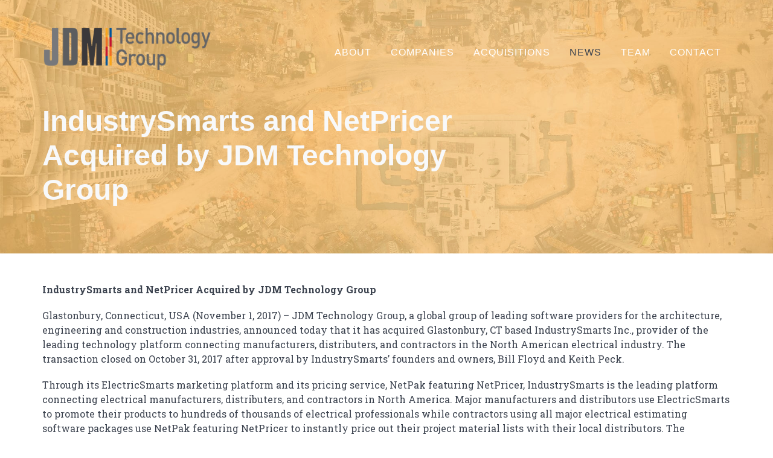

--- FILE ---
content_type: text/html; charset=UTF-8
request_url: https://jdmtechnologygroup.com/industrysmarts-and-netpricer-acquired-by-jdm-technology-group/
body_size: 9878
content:
<!DOCTYPE html>
<html lang="en-US" class="no-js">
<head>
    <script>(function(html){html.className = html.className.replace(/\bno-js\b/,'js')})(document.documentElement);</script>
<meta name='robots' content='index, follow, max-image-preview:large, max-snippet:-1, max-video-preview:-1' />
	<style>img:is([sizes="auto" i], [sizes^="auto," i]) { contain-intrinsic-size: 3000px 1500px }</style>
	
	<!-- This site is optimized with the Yoast SEO plugin v26.4 - https://yoast.com/wordpress/plugins/seo/ -->
	<title>IndustrySmarts and NetPricer Acquired by JDM Technology Group - JDM Technology Group</title>
	<link rel="canonical" href="https://jdmtechnologygroup.com/industrysmarts-and-netpricer-acquired-by-jdm-technology-group/" />
	<meta property="og:locale" content="en_US" />
	<meta property="og:type" content="article" />
	<meta property="og:title" content="IndustrySmarts and NetPricer Acquired by JDM Technology Group - JDM Technology Group" />
	<meta property="og:description" content="IndustrySmarts and NetPricer Acquired by JDM Technology Group Glastonbury, Connecticut, USA (November 1, 2017) – JDM Technology Group, a global group of leading software providers for the architecture, engineering and construction industries, announced today that it has acquired Glastonbury, CT based IndustrySmarts Inc., provider of the leading technology platform connecting manufacturers, distributers, and contractors in [&hellip;]" />
	<meta property="og:url" content="https://jdmtechnologygroup.com/industrysmarts-and-netpricer-acquired-by-jdm-technology-group/" />
	<meta property="og:site_name" content="JDM Technology Group" />
	<meta property="article:published_time" content="2017-11-03T18:55:42+00:00" />
	<meta name="author" content="site_admin" />
	<meta name="twitter:card" content="summary_large_image" />
	<meta name="twitter:label1" content="Written by" />
	<meta name="twitter:data1" content="site_admin" />
	<meta name="twitter:label2" content="Est. reading time" />
	<meta name="twitter:data2" content="3 minutes" />
	<script type="application/ld+json" class="yoast-schema-graph">{"@context":"https://schema.org","@graph":[{"@type":"Article","@id":"https://jdmtechnologygroup.com/industrysmarts-and-netpricer-acquired-by-jdm-technology-group/#article","isPartOf":{"@id":"https://jdmtechnologygroup.com/industrysmarts-and-netpricer-acquired-by-jdm-technology-group/"},"author":{"name":"site_admin","@id":"https://jdmtechnologygroup.com/#/schema/person/7d48949ec34b0e31bb693565df12622d"},"headline":"IndustrySmarts and NetPricer Acquired by JDM Technology Group","datePublished":"2017-11-03T18:55:42+00:00","mainEntityOfPage":{"@id":"https://jdmtechnologygroup.com/industrysmarts-and-netpricer-acquired-by-jdm-technology-group/"},"wordCount":637,"publisher":{"@id":"https://jdmtechnologygroup.com/#organization"},"inLanguage":"en-US"},{"@type":"WebPage","@id":"https://jdmtechnologygroup.com/industrysmarts-and-netpricer-acquired-by-jdm-technology-group/","url":"https://jdmtechnologygroup.com/industrysmarts-and-netpricer-acquired-by-jdm-technology-group/","name":"IndustrySmarts and NetPricer Acquired by JDM Technology Group - JDM Technology Group","isPartOf":{"@id":"https://jdmtechnologygroup.com/#website"},"datePublished":"2017-11-03T18:55:42+00:00","breadcrumb":{"@id":"https://jdmtechnologygroup.com/industrysmarts-and-netpricer-acquired-by-jdm-technology-group/#breadcrumb"},"inLanguage":"en-US","potentialAction":[{"@type":"ReadAction","target":["https://jdmtechnologygroup.com/industrysmarts-and-netpricer-acquired-by-jdm-technology-group/"]}]},{"@type":"BreadcrumbList","@id":"https://jdmtechnologygroup.com/industrysmarts-and-netpricer-acquired-by-jdm-technology-group/#breadcrumb","itemListElement":[{"@type":"ListItem","position":1,"name":"Home","item":"https://jdmtechnologygroup.com/"},{"@type":"ListItem","position":2,"name":"IndustrySmarts and NetPricer Acquired by JDM Technology Group"}]},{"@type":"WebSite","@id":"https://jdmtechnologygroup.com/#website","url":"https://jdmtechnologygroup.com/","name":"JDM Technology Group","description":"","publisher":{"@id":"https://jdmtechnologygroup.com/#organization"},"potentialAction":[{"@type":"SearchAction","target":{"@type":"EntryPoint","urlTemplate":"https://jdmtechnologygroup.com/?s={search_term_string}"},"query-input":{"@type":"PropertyValueSpecification","valueRequired":true,"valueName":"search_term_string"}}],"inLanguage":"en-US"},{"@type":"Organization","@id":"https://jdmtechnologygroup.com/#organization","name":"JDM Technology Group","url":"https://jdmtechnologygroup.com/","logo":{"@type":"ImageObject","inLanguage":"en-US","@id":"https://jdmtechnologygroup.com/#/schema/logo/image/","url":"https://jdmtechnologygroup.com/wp-content/uploads/2019/06/logo.png","contentUrl":"https://jdmtechnologygroup.com/wp-content/uploads/2019/06/logo.png","width":600,"height":154,"caption":"JDM Technology Group"},"image":{"@id":"https://jdmtechnologygroup.com/#/schema/logo/image/"}},{"@type":"Person","@id":"https://jdmtechnologygroup.com/#/schema/person/7d48949ec34b0e31bb693565df12622d","name":"site_admin"}]}</script>
	<!-- / Yoast SEO plugin. -->


<link rel='dns-prefetch' href='//unpkg.com' />
		<!-- This site uses the Google Analytics by ExactMetrics plugin v8.11.1 - Using Analytics tracking - https://www.exactmetrics.com/ -->
							<script src="//www.googletagmanager.com/gtag/js?id=G-M96ZQ95E7Q"  data-cfasync="false" data-wpfc-render="false" type="text/javascript" async></script>
			<script data-cfasync="false" data-wpfc-render="false" type="text/javascript">
				var em_version = '8.11.1';
				var em_track_user = true;
				var em_no_track_reason = '';
								var ExactMetricsDefaultLocations = {"page_location":"https:\/\/jdmtechnologygroup.com\/industrysmarts-and-netpricer-acquired-by-jdm-technology-group\/"};
								if ( typeof ExactMetricsPrivacyGuardFilter === 'function' ) {
					var ExactMetricsLocations = (typeof ExactMetricsExcludeQuery === 'object') ? ExactMetricsPrivacyGuardFilter( ExactMetricsExcludeQuery ) : ExactMetricsPrivacyGuardFilter( ExactMetricsDefaultLocations );
				} else {
					var ExactMetricsLocations = (typeof ExactMetricsExcludeQuery === 'object') ? ExactMetricsExcludeQuery : ExactMetricsDefaultLocations;
				}

								var disableStrs = [
										'ga-disable-G-M96ZQ95E7Q',
									];

				/* Function to detect opted out users */
				function __gtagTrackerIsOptedOut() {
					for (var index = 0; index < disableStrs.length; index++) {
						if (document.cookie.indexOf(disableStrs[index] + '=true') > -1) {
							return true;
						}
					}

					return false;
				}

				/* Disable tracking if the opt-out cookie exists. */
				if (__gtagTrackerIsOptedOut()) {
					for (var index = 0; index < disableStrs.length; index++) {
						window[disableStrs[index]] = true;
					}
				}

				/* Opt-out function */
				function __gtagTrackerOptout() {
					for (var index = 0; index < disableStrs.length; index++) {
						document.cookie = disableStrs[index] + '=true; expires=Thu, 31 Dec 2099 23:59:59 UTC; path=/';
						window[disableStrs[index]] = true;
					}
				}

				if ('undefined' === typeof gaOptout) {
					function gaOptout() {
						__gtagTrackerOptout();
					}
				}
								window.dataLayer = window.dataLayer || [];

				window.ExactMetricsDualTracker = {
					helpers: {},
					trackers: {},
				};
				if (em_track_user) {
					function __gtagDataLayer() {
						dataLayer.push(arguments);
					}

					function __gtagTracker(type, name, parameters) {
						if (!parameters) {
							parameters = {};
						}

						if (parameters.send_to) {
							__gtagDataLayer.apply(null, arguments);
							return;
						}

						if (type === 'event') {
														parameters.send_to = exactmetrics_frontend.v4_id;
							var hookName = name;
							if (typeof parameters['event_category'] !== 'undefined') {
								hookName = parameters['event_category'] + ':' + name;
							}

							if (typeof ExactMetricsDualTracker.trackers[hookName] !== 'undefined') {
								ExactMetricsDualTracker.trackers[hookName](parameters);
							} else {
								__gtagDataLayer('event', name, parameters);
							}
							
						} else {
							__gtagDataLayer.apply(null, arguments);
						}
					}

					__gtagTracker('js', new Date());
					__gtagTracker('set', {
						'developer_id.dNDMyYj': true,
											});
					if ( ExactMetricsLocations.page_location ) {
						__gtagTracker('set', ExactMetricsLocations);
					}
										__gtagTracker('config', 'G-M96ZQ95E7Q', {"forceSSL":"true"} );
										window.gtag = __gtagTracker;										(function () {
						/* https://developers.google.com/analytics/devguides/collection/analyticsjs/ */
						/* ga and __gaTracker compatibility shim. */
						var noopfn = function () {
							return null;
						};
						var newtracker = function () {
							return new Tracker();
						};
						var Tracker = function () {
							return null;
						};
						var p = Tracker.prototype;
						p.get = noopfn;
						p.set = noopfn;
						p.send = function () {
							var args = Array.prototype.slice.call(arguments);
							args.unshift('send');
							__gaTracker.apply(null, args);
						};
						var __gaTracker = function () {
							var len = arguments.length;
							if (len === 0) {
								return;
							}
							var f = arguments[len - 1];
							if (typeof f !== 'object' || f === null || typeof f.hitCallback !== 'function') {
								if ('send' === arguments[0]) {
									var hitConverted, hitObject = false, action;
									if ('event' === arguments[1]) {
										if ('undefined' !== typeof arguments[3]) {
											hitObject = {
												'eventAction': arguments[3],
												'eventCategory': arguments[2],
												'eventLabel': arguments[4],
												'value': arguments[5] ? arguments[5] : 1,
											}
										}
									}
									if ('pageview' === arguments[1]) {
										if ('undefined' !== typeof arguments[2]) {
											hitObject = {
												'eventAction': 'page_view',
												'page_path': arguments[2],
											}
										}
									}
									if (typeof arguments[2] === 'object') {
										hitObject = arguments[2];
									}
									if (typeof arguments[5] === 'object') {
										Object.assign(hitObject, arguments[5]);
									}
									if ('undefined' !== typeof arguments[1].hitType) {
										hitObject = arguments[1];
										if ('pageview' === hitObject.hitType) {
											hitObject.eventAction = 'page_view';
										}
									}
									if (hitObject) {
										action = 'timing' === arguments[1].hitType ? 'timing_complete' : hitObject.eventAction;
										hitConverted = mapArgs(hitObject);
										__gtagTracker('event', action, hitConverted);
									}
								}
								return;
							}

							function mapArgs(args) {
								var arg, hit = {};
								var gaMap = {
									'eventCategory': 'event_category',
									'eventAction': 'event_action',
									'eventLabel': 'event_label',
									'eventValue': 'event_value',
									'nonInteraction': 'non_interaction',
									'timingCategory': 'event_category',
									'timingVar': 'name',
									'timingValue': 'value',
									'timingLabel': 'event_label',
									'page': 'page_path',
									'location': 'page_location',
									'title': 'page_title',
									'referrer' : 'page_referrer',
								};
								for (arg in args) {
																		if (!(!args.hasOwnProperty(arg) || !gaMap.hasOwnProperty(arg))) {
										hit[gaMap[arg]] = args[arg];
									} else {
										hit[arg] = args[arg];
									}
								}
								return hit;
							}

							try {
								f.hitCallback();
							} catch (ex) {
							}
						};
						__gaTracker.create = newtracker;
						__gaTracker.getByName = newtracker;
						__gaTracker.getAll = function () {
							return [];
						};
						__gaTracker.remove = noopfn;
						__gaTracker.loaded = true;
						window['__gaTracker'] = __gaTracker;
					})();
									} else {
										console.log("");
					(function () {
						function __gtagTracker() {
							return null;
						}

						window['__gtagTracker'] = __gtagTracker;
						window['gtag'] = __gtagTracker;
					})();
									}
			</script>
							<!-- / Google Analytics by ExactMetrics -->
		<link rel='stylesheet' id='wp-block-library-css' href='https://jdmtechnologygroup.com/wp-includes/css/dist/block-library/style.min.css?ver=6.8.3' type='text/css' media='all' />
<style id='classic-theme-styles-inline-css' type='text/css'>
/*! This file is auto-generated */
.wp-block-button__link{color:#fff;background-color:#32373c;border-radius:9999px;box-shadow:none;text-decoration:none;padding:calc(.667em + 2px) calc(1.333em + 2px);font-size:1.125em}.wp-block-file__button{background:#32373c;color:#fff;text-decoration:none}
</style>
<style id='global-styles-inline-css' type='text/css'>
:root{--wp--preset--aspect-ratio--square: 1;--wp--preset--aspect-ratio--4-3: 4/3;--wp--preset--aspect-ratio--3-4: 3/4;--wp--preset--aspect-ratio--3-2: 3/2;--wp--preset--aspect-ratio--2-3: 2/3;--wp--preset--aspect-ratio--16-9: 16/9;--wp--preset--aspect-ratio--9-16: 9/16;--wp--preset--color--black: #000000;--wp--preset--color--cyan-bluish-gray: #abb8c3;--wp--preset--color--white: #ffffff;--wp--preset--color--pale-pink: #f78da7;--wp--preset--color--vivid-red: #cf2e2e;--wp--preset--color--luminous-vivid-orange: #ff6900;--wp--preset--color--luminous-vivid-amber: #fcb900;--wp--preset--color--light-green-cyan: #7bdcb5;--wp--preset--color--vivid-green-cyan: #00d084;--wp--preset--color--pale-cyan-blue: #8ed1fc;--wp--preset--color--vivid-cyan-blue: #0693e3;--wp--preset--color--vivid-purple: #9b51e0;--wp--preset--gradient--vivid-cyan-blue-to-vivid-purple: linear-gradient(135deg,rgba(6,147,227,1) 0%,rgb(155,81,224) 100%);--wp--preset--gradient--light-green-cyan-to-vivid-green-cyan: linear-gradient(135deg,rgb(122,220,180) 0%,rgb(0,208,130) 100%);--wp--preset--gradient--luminous-vivid-amber-to-luminous-vivid-orange: linear-gradient(135deg,rgba(252,185,0,1) 0%,rgba(255,105,0,1) 100%);--wp--preset--gradient--luminous-vivid-orange-to-vivid-red: linear-gradient(135deg,rgba(255,105,0,1) 0%,rgb(207,46,46) 100%);--wp--preset--gradient--very-light-gray-to-cyan-bluish-gray: linear-gradient(135deg,rgb(238,238,238) 0%,rgb(169,184,195) 100%);--wp--preset--gradient--cool-to-warm-spectrum: linear-gradient(135deg,rgb(74,234,220) 0%,rgb(151,120,209) 20%,rgb(207,42,186) 40%,rgb(238,44,130) 60%,rgb(251,105,98) 80%,rgb(254,248,76) 100%);--wp--preset--gradient--blush-light-purple: linear-gradient(135deg,rgb(255,206,236) 0%,rgb(152,150,240) 100%);--wp--preset--gradient--blush-bordeaux: linear-gradient(135deg,rgb(254,205,165) 0%,rgb(254,45,45) 50%,rgb(107,0,62) 100%);--wp--preset--gradient--luminous-dusk: linear-gradient(135deg,rgb(255,203,112) 0%,rgb(199,81,192) 50%,rgb(65,88,208) 100%);--wp--preset--gradient--pale-ocean: linear-gradient(135deg,rgb(255,245,203) 0%,rgb(182,227,212) 50%,rgb(51,167,181) 100%);--wp--preset--gradient--electric-grass: linear-gradient(135deg,rgb(202,248,128) 0%,rgb(113,206,126) 100%);--wp--preset--gradient--midnight: linear-gradient(135deg,rgb(2,3,129) 0%,rgb(40,116,252) 100%);--wp--preset--font-size--small: 13px;--wp--preset--font-size--medium: 20px;--wp--preset--font-size--large: 36px;--wp--preset--font-size--x-large: 42px;--wp--preset--spacing--20: 0.44rem;--wp--preset--spacing--30: 0.67rem;--wp--preset--spacing--40: 1rem;--wp--preset--spacing--50: 1.5rem;--wp--preset--spacing--60: 2.25rem;--wp--preset--spacing--70: 3.38rem;--wp--preset--spacing--80: 5.06rem;--wp--preset--shadow--natural: 6px 6px 9px rgba(0, 0, 0, 0.2);--wp--preset--shadow--deep: 12px 12px 50px rgba(0, 0, 0, 0.4);--wp--preset--shadow--sharp: 6px 6px 0px rgba(0, 0, 0, 0.2);--wp--preset--shadow--outlined: 6px 6px 0px -3px rgba(255, 255, 255, 1), 6px 6px rgba(0, 0, 0, 1);--wp--preset--shadow--crisp: 6px 6px 0px rgba(0, 0, 0, 1);}:where(.is-layout-flex){gap: 0.5em;}:where(.is-layout-grid){gap: 0.5em;}body .is-layout-flex{display: flex;}.is-layout-flex{flex-wrap: wrap;align-items: center;}.is-layout-flex > :is(*, div){margin: 0;}body .is-layout-grid{display: grid;}.is-layout-grid > :is(*, div){margin: 0;}:where(.wp-block-columns.is-layout-flex){gap: 2em;}:where(.wp-block-columns.is-layout-grid){gap: 2em;}:where(.wp-block-post-template.is-layout-flex){gap: 1.25em;}:where(.wp-block-post-template.is-layout-grid){gap: 1.25em;}.has-black-color{color: var(--wp--preset--color--black) !important;}.has-cyan-bluish-gray-color{color: var(--wp--preset--color--cyan-bluish-gray) !important;}.has-white-color{color: var(--wp--preset--color--white) !important;}.has-pale-pink-color{color: var(--wp--preset--color--pale-pink) !important;}.has-vivid-red-color{color: var(--wp--preset--color--vivid-red) !important;}.has-luminous-vivid-orange-color{color: var(--wp--preset--color--luminous-vivid-orange) !important;}.has-luminous-vivid-amber-color{color: var(--wp--preset--color--luminous-vivid-amber) !important;}.has-light-green-cyan-color{color: var(--wp--preset--color--light-green-cyan) !important;}.has-vivid-green-cyan-color{color: var(--wp--preset--color--vivid-green-cyan) !important;}.has-pale-cyan-blue-color{color: var(--wp--preset--color--pale-cyan-blue) !important;}.has-vivid-cyan-blue-color{color: var(--wp--preset--color--vivid-cyan-blue) !important;}.has-vivid-purple-color{color: var(--wp--preset--color--vivid-purple) !important;}.has-black-background-color{background-color: var(--wp--preset--color--black) !important;}.has-cyan-bluish-gray-background-color{background-color: var(--wp--preset--color--cyan-bluish-gray) !important;}.has-white-background-color{background-color: var(--wp--preset--color--white) !important;}.has-pale-pink-background-color{background-color: var(--wp--preset--color--pale-pink) !important;}.has-vivid-red-background-color{background-color: var(--wp--preset--color--vivid-red) !important;}.has-luminous-vivid-orange-background-color{background-color: var(--wp--preset--color--luminous-vivid-orange) !important;}.has-luminous-vivid-amber-background-color{background-color: var(--wp--preset--color--luminous-vivid-amber) !important;}.has-light-green-cyan-background-color{background-color: var(--wp--preset--color--light-green-cyan) !important;}.has-vivid-green-cyan-background-color{background-color: var(--wp--preset--color--vivid-green-cyan) !important;}.has-pale-cyan-blue-background-color{background-color: var(--wp--preset--color--pale-cyan-blue) !important;}.has-vivid-cyan-blue-background-color{background-color: var(--wp--preset--color--vivid-cyan-blue) !important;}.has-vivid-purple-background-color{background-color: var(--wp--preset--color--vivid-purple) !important;}.has-black-border-color{border-color: var(--wp--preset--color--black) !important;}.has-cyan-bluish-gray-border-color{border-color: var(--wp--preset--color--cyan-bluish-gray) !important;}.has-white-border-color{border-color: var(--wp--preset--color--white) !important;}.has-pale-pink-border-color{border-color: var(--wp--preset--color--pale-pink) !important;}.has-vivid-red-border-color{border-color: var(--wp--preset--color--vivid-red) !important;}.has-luminous-vivid-orange-border-color{border-color: var(--wp--preset--color--luminous-vivid-orange) !important;}.has-luminous-vivid-amber-border-color{border-color: var(--wp--preset--color--luminous-vivid-amber) !important;}.has-light-green-cyan-border-color{border-color: var(--wp--preset--color--light-green-cyan) !important;}.has-vivid-green-cyan-border-color{border-color: var(--wp--preset--color--vivid-green-cyan) !important;}.has-pale-cyan-blue-border-color{border-color: var(--wp--preset--color--pale-cyan-blue) !important;}.has-vivid-cyan-blue-border-color{border-color: var(--wp--preset--color--vivid-cyan-blue) !important;}.has-vivid-purple-border-color{border-color: var(--wp--preset--color--vivid-purple) !important;}.has-vivid-cyan-blue-to-vivid-purple-gradient-background{background: var(--wp--preset--gradient--vivid-cyan-blue-to-vivid-purple) !important;}.has-light-green-cyan-to-vivid-green-cyan-gradient-background{background: var(--wp--preset--gradient--light-green-cyan-to-vivid-green-cyan) !important;}.has-luminous-vivid-amber-to-luminous-vivid-orange-gradient-background{background: var(--wp--preset--gradient--luminous-vivid-amber-to-luminous-vivid-orange) !important;}.has-luminous-vivid-orange-to-vivid-red-gradient-background{background: var(--wp--preset--gradient--luminous-vivid-orange-to-vivid-red) !important;}.has-very-light-gray-to-cyan-bluish-gray-gradient-background{background: var(--wp--preset--gradient--very-light-gray-to-cyan-bluish-gray) !important;}.has-cool-to-warm-spectrum-gradient-background{background: var(--wp--preset--gradient--cool-to-warm-spectrum) !important;}.has-blush-light-purple-gradient-background{background: var(--wp--preset--gradient--blush-light-purple) !important;}.has-blush-bordeaux-gradient-background{background: var(--wp--preset--gradient--blush-bordeaux) !important;}.has-luminous-dusk-gradient-background{background: var(--wp--preset--gradient--luminous-dusk) !important;}.has-pale-ocean-gradient-background{background: var(--wp--preset--gradient--pale-ocean) !important;}.has-electric-grass-gradient-background{background: var(--wp--preset--gradient--electric-grass) !important;}.has-midnight-gradient-background{background: var(--wp--preset--gradient--midnight) !important;}.has-small-font-size{font-size: var(--wp--preset--font-size--small) !important;}.has-medium-font-size{font-size: var(--wp--preset--font-size--medium) !important;}.has-large-font-size{font-size: var(--wp--preset--font-size--large) !important;}.has-x-large-font-size{font-size: var(--wp--preset--font-size--x-large) !important;}
:where(.wp-block-post-template.is-layout-flex){gap: 1.25em;}:where(.wp-block-post-template.is-layout-grid){gap: 1.25em;}
:where(.wp-block-columns.is-layout-flex){gap: 2em;}:where(.wp-block-columns.is-layout-grid){gap: 2em;}
:root :where(.wp-block-pullquote){font-size: 1.5em;line-height: 1.6;}
</style>
<link rel='stylesheet' id='bootstrap-css-css' href='https://jdmtechnologygroup.com/wp-content/themes/jdm2019/css/bootstrap.min.css?ver=1590644955' type='text/css' media='all' />
<link rel='stylesheet' id='fontawesome-css-css' href='https://jdmtechnologygroup.com/wp-content/themes/jdm2019/font-awesome/css/font-awesome.min.css?ver=1590644955' type='text/css' media='all' />
<link rel='stylesheet' id='theme-styles-css' href='https://jdmtechnologygroup.com/wp-content/themes/jdm2019/style.css?ver=1678893509' type='text/css' media='all' />
<link rel='stylesheet' id='wp-pagenavi-css' href='https://jdmtechnologygroup.com/wp-content/plugins/wp-pagenavi/pagenavi-css.css?ver=2.70' type='text/css' media='all' />
<script type="text/javascript" src="https://jdmtechnologygroup.com/wp-content/plugins/google-analytics-dashboard-for-wp/assets/js/frontend-gtag.min.js?ver=8.11.1" id="exactmetrics-frontend-script-js" async="async" data-wp-strategy="async"></script>
<script data-cfasync="false" data-wpfc-render="false" type="text/javascript" id='exactmetrics-frontend-script-js-extra'>/* <![CDATA[ */
var exactmetrics_frontend = {"js_events_tracking":"true","download_extensions":"zip,mp3,mpeg,pdf,docx,pptx,xlsx,rar","inbound_paths":"[{\"path\":\"\\\/go\\\/\",\"label\":\"affiliate\"},{\"path\":\"\\\/recommend\\\/\",\"label\":\"affiliate\"}]","home_url":"https:\/\/jdmtechnologygroup.com","hash_tracking":"false","v4_id":"G-M96ZQ95E7Q"};/* ]]> */
</script>
<script type="text/javascript" src="https://jdmtechnologygroup.com/wp-includes/js/jquery/jquery.min.js?ver=3.7.1" id="jquery-core-js"></script>
<script type="text/javascript" src="https://jdmtechnologygroup.com/wp-includes/js/jquery/jquery-migrate.min.js?ver=3.4.1" id="jquery-migrate-js"></script>
<script type="text/javascript" src="https://jdmtechnologygroup.com/wp-content/themes/jdm2019/js/popper.min.js?ver=1590644988" id="popper-scripts-js"></script>
<script type="text/javascript" src="https://jdmtechnologygroup.com/wp-content/themes/jdm2019/js/bootstrap.min.js?ver=1590644987" id="bootstrap-scripts-js"></script>
<script type="text/javascript" src="https://jdmtechnologygroup.com/wp-content/themes/jdm2019/js/wow.min.js?ver=1590644988" id="wow-scripts-js"></script>
<script type="text/javascript" src="https://jdmtechnologygroup.com/wp-content/themes/jdm2019/js/jquery.easing.min.js?ver=1590644987" id="easing-scripts-js"></script>
<script type="text/javascript" src="https://jdmtechnologygroup.com/wp-content/themes/jdm2019/js/slick.min.js?ver=1" id="slick-js-js"></script>
<script type="text/javascript" src="https://jdmtechnologygroup.com/wp-content/themes/jdm2019/js/scripts.min.js?ver=1678893516" id="theme-scripts-js"></script>
<script type="text/javascript" src="//unpkg.com/scrollreveal?ver=6.8.3" id="scroll-reveal-js"></script>
<!--[if lt IE 9]>
<script type="text/javascript" src="https://jdmtechnologygroup.com/wp-content/themes/jdm2019/js/html5.min.js?ver=3.7.3" id="theme-html5-js"></script>
<![endif]-->
<script type="text/javascript" src="https://jdmtechnologygroup.com/wp-content/themes/jdm2019/js/skip-link-focus-fix.min.js?ver=1" id="theme-skip-link-focus-fix-js"></script>
<link rel="https://api.w.org/" href="https://jdmtechnologygroup.com/wp-json/" /><link rel="alternate" title="JSON" type="application/json" href="https://jdmtechnologygroup.com/wp-json/wp/v2/posts/423" /><link rel='shortlink' href='https://jdmtechnologygroup.com/?p=423' />
<link rel="alternate" title="oEmbed (JSON)" type="application/json+oembed" href="https://jdmtechnologygroup.com/wp-json/oembed/1.0/embed?url=https%3A%2F%2Fjdmtechnologygroup.com%2Findustrysmarts-and-netpricer-acquired-by-jdm-technology-group%2F" />
<link rel="alternate" title="oEmbed (XML)" type="text/xml+oembed" href="https://jdmtechnologygroup.com/wp-json/oembed/1.0/embed?url=https%3A%2F%2Fjdmtechnologygroup.com%2Findustrysmarts-and-netpricer-acquired-by-jdm-technology-group%2F&#038;format=xml" />
<style type="text/css">.recentcomments a{display:inline !important;padding:0 !important;margin:0 !important;}</style><script id='nitro-telemetry-meta' nitro-exclude>window.NPTelemetryMetadata={missReason: (!window.NITROPACK_STATE ? 'cache not found' : 'hit'),pageType: 'post',isEligibleForOptimization: true,}</script><script id='nitro-generic' nitro-exclude>(()=>{window.NitroPack=window.NitroPack||{coreVersion:"na",isCounted:!1};let e=document.createElement("script");if(e.src="https://nitroscripts.com/IeHYWbIgfqzQRZASTynZjKJWyeBEuzlm",e.async=!0,e.id="nitro-script",document.head.appendChild(e),!window.NitroPack.isCounted){window.NitroPack.isCounted=!0;let t=()=>{navigator.sendBeacon("https://to.getnitropack.com/p",JSON.stringify({siteId:"IeHYWbIgfqzQRZASTynZjKJWyeBEuzlm",url:window.location.href,isOptimized:!!window.IS_NITROPACK,coreVersion:"na",missReason:window.NPTelemetryMetadata?.missReason||"",pageType:window.NPTelemetryMetadata?.pageType||"",isEligibleForOptimization:!!window.NPTelemetryMetadata?.isEligibleForOptimization}))};(()=>{let e=()=>new Promise(e=>{"complete"===document.readyState?e():window.addEventListener("load",e)}),i=()=>new Promise(e=>{document.prerendering?document.addEventListener("prerenderingchange",e,{once:!0}):e()}),a=async()=>{await i(),await e(),t()};a()})(),window.addEventListener("pageshow",e=>{if(e.persisted){let i=document.prerendering||self.performance?.getEntriesByType?.("navigation")[0]?.activationStart>0;"visible"!==document.visibilityState||i||t()}})}})();</script>		<style type="text/css" id="wp-custom-css">
			@media only screen and (min-width: 50.0625em){
	body.postid-1048 .hero-banner{
		min-height: 490px;
	}
}

body.page-template-page-acquisitions-2023 .hero-banner span{
	position: absolute;
	left: 0;
	display: block;
	top: 0;
	width: 100%;
	height: 100%;
	background: #000;
	opacity: 0.075;
}
@media only screen and (min-width: 50.0625em) {
	body.postid-1257 .regular-banner,
	body.postid-1319 .regular-banner {
    min-height: 470px;
  }
}		</style>
			<meta charset="UTF-8">
	<meta name="viewport" content="width=device-width, initial-scale=1">
    <link rel="apple-touch-icon" sizes="57x57" href="https://jdmtechnologygroup.com/wp-content/themes/jdm2019/images/favicon/apple-icon-57x57.png">
<link rel="apple-touch-icon" sizes="60x60" href="https://jdmtechnologygroup.com/wp-content/themes/jdm2019/images/favicon/apple-icon-60x60.png">
<link rel="apple-touch-icon" sizes="72x72" href="https://jdmtechnologygroup.com/wp-content/themes/jdm2019/images/favicon/apple-icon-72x72.png">
<link rel="apple-touch-icon" sizes="76x76" href="https://jdmtechnologygroup.com/wp-content/themes/jdm2019/images/favicon/apple-icon-76x76.png">
<link rel="apple-touch-icon" sizes="114x114" href="https://jdmtechnologygroup.com/wp-content/themes/jdm2019/images/favicon/apple-icon-114x114.png">
<link rel="apple-touch-icon" sizes="120x120" href="https://jdmtechnologygroup.com/wp-content/themes/jdm2019/images/favicon/apple-icon-120x120.png">
<link rel="apple-touch-icon" sizes="144x144" href="https://jdmtechnologygroup.com/wp-content/themes/jdm2019/images/favicon/apple-icon-144x144.png">
<link rel="apple-touch-icon" sizes="152x152" href="https://jdmtechnologygroup.com/wp-content/themes/jdm2019/images/favicon/apple-icon-152x152.png">
<link rel="apple-touch-icon" sizes="180x180" href="https://jdmtechnologygroup.com/wp-content/themes/jdm2019/images/favicon/apple-icon-180x180.png">
<link rel="icon" type="image/png" sizes="192x192"  href="https://jdmtechnologygroup.com/wp-content/themes/jdm2019/images/favicon/android-icon-192x192.png">
<link rel="icon" type="image/png" sizes="32x32" href="https://jdmtechnologygroup.com/wp-content/themes/jdm2019/images/favicon/favicon-32x32.png">
<link rel="icon" type="image/png" sizes="96x96" href="https://jdmtechnologygroup.com/wp-content/themes/jdm2019/images/favicon/favicon-96x96.png">
<link rel="icon" type="image/png" sizes="16x16" href="https://jdmtechnologygroup.com/wp-content/themes/jdm2019/images/favicon/favicon-16x16.png">
<link rel="manifest" href="https://jdmtechnologygroup.com/wp-content/themes/jdm2019/images/favicon/manifest.json">
<meta name="msapplication-TileColor" content="#ffffff">
<meta name="msapplication-TileImage" content="https://jdmtechnologygroup.com/wp-content/themes/jdm2019/images/favicon/ms-icon-144x144.png">
<meta name="theme-color" content="#ffffff">    <link href="https://fonts.googleapis.com/css2?family=Roboto+Slab:wght@400;700&family=Roboto:ital,wght@0,400;0,700;1,400;1,700&display=swap" rel="stylesheet">
    <link rel="preload" href="https://jdmtechnologygroup.com/wp-content/themes/jdm2019/fonts/slick.woff" as="font" type="font/woff" crossorigin>

</head>

<body class="wp-singular post-template-default single single-post postid-423 single-format-standard wp-theme-jdm2019">

    <!--header start-->
    <header class="app-header">
        <div class="container">
            <div class="row">
                <div class="col-12">
                    <nav class="navbar navbar-expand-md" id="mainNav">
                        <!--logo-->
                        <a class="navbar-brand mr-5" href="/">
                            <img class="" src="https://jdmtechnologygroup.com/wp-content/themes/jdm2019/images/logo.png" alt="JDM Technology Group Logo"/>
                        </a>
                        <!--logo-->

                        <!--responsive toggle icon-->
                        <button class="navbar-toggler" type="button" data-toggle="collapse" data-target="#navbarsExampleDefault" aria-controls="navbarsExampleDefault" aria-expanded="false" aria-label="Toggle navigation">
                            <span class="navbar-toggler-icon">
                                <i class="fa fa-bars"> </i>
                            </span>
                        </button>
                        <!--responsive toggle icon-->

                        <div class="collapse navbar-collapse" id="navbarsExampleDefault">

                            <ul id="menu-main-menu" class="navbar-nav ml-auto"><li id="menu-item-598" class="menu-item menu-item-type-post_type menu-item-object-page menu-item-598"><a href="https://jdmtechnologygroup.com/about/">About</a></li>
<li id="menu-item-602" class="menu-item menu-item-type-post_type menu-item-object-page menu-item-602"><a href="https://jdmtechnologygroup.com/companies/">Companies</a></li>
<li id="menu-item-599" class="menu-item menu-item-type-post_type menu-item-object-page menu-item-599"><a href="https://jdmtechnologygroup.com/acquisitions/">Acquisitions</a></li>
<li id="menu-item-600" class="menu-item menu-item-type-post_type menu-item-object-page menu-item-600"><a href="https://jdmtechnologygroup.com/news/">News</a></li>
<li id="menu-item-603" class="menu-item menu-item-type-post_type menu-item-object-page menu-item-603"><a href="https://jdmtechnologygroup.com/team/">Team</a></li>
<li id="menu-item-601" class="menu-item menu-item-type-post_type menu-item-object-page menu-item-601"><a href="https://jdmtechnologygroup.com/contact/">Contact</a></li>
</ul>                        </div>
                    </nav><!--nav-bar-->
                </div><!--col-12-->
            </div><!--row-->
        </div><!--container-->
    </header>

    <!--banner start-->
<div class="hero-banner regular-banner" id="home">
    <div class="bubble-set">
        <div class="bubble-lg"></div>
        <div class="bubble-md"></div>
        <div class="bubble-sm"></div>
    </div>

    <div id="particles-js"></div>

    <div class="hero-text ">
        <div class="container">
            <div class="row ">
                <div class="col-lg-8 col-md-12">
                                            <h1 class="hero-title text-light" >IndustrySmarts and NetPricer Acquired by JDM Technology Group</h1>
                                    </div>
                
            </div>
        </div>
    </div>
</div>
<!--banner end-->
<div id="primary" class="content-wrapper">
					<div class="single-news">
				<p>				<strong>IndustrySmarts and NetPricer Acquired by JDM Technology Group</strong></p>
<p>Glastonbury, Connecticut, USA (November 1, 2017) – JDM Technology Group, a global group of leading software providers for the architecture, engineering and construction industries, announced today that it has acquired Glastonbury, CT based IndustrySmarts Inc., provider of the leading technology platform connecting manufacturers, distributers, and contractors in the North American electrical industry. The transaction closed on October 31, 2017 after approval by IndustrySmarts’ founders and owners, Bill Floyd and Keith Peck.</p>
<p>Through its ElectricSmarts marketing platform and its pricing service, NetPak featuring NetPricer, IndustrySmarts is the leading platform connecting electrical manufacturers, distributers, and contractors in North America. Major manufacturers and distributors use ElectricSmarts to promote their products to hundreds of thousands of electrical professionals while contractors using all major electrical estimating software packages use NetPak featuring NetPricer to instantly price out their project material lists with their local distributors. The acquisition strengthens the JDM Technology Group with increased offerings to the electrical industry.</p>
<p>“This transaction is a positive step for us and for the electrical industry,” said Keith Peck, co-owner of IndustrySmarts. “We’re glad to complete the sale. Being part of the global group will enable us to create new value for our customers while our technology can be applied on a global basis.”</p>
<p>“Our connections to our customers and employees are strong and we have extensive experience in the industry,” commented Bill Floyd, co-owner. “Our choice to join JDM was driven by our shared commitment to the customers we serve and to the people in our organization. Through the JDM Technology Group our customers will be supported by a leading group of construction software companies around the world.”</p>
<p>Having acquired numerous companies since 2004, the JDM Technology Group has established a proven strategy for integrating acquired companies into its existing infrastructure. IndustrySmarts will continue to operate as a separate company with its existing staff out of its Glastonbury CT headquarters. Keith Peck, President of IndustrySmarts, will continue to lead IndustrySmarts and oversee day-to-day operations. Bill Floyd will assist the transition and will continue to advise the business.</p>
<p>“We do not end-of-life products, ensuring that customers can continue with their preferred software and services. Through our Buy and Build strategy customers continue to be supported and have access to the best global technology,” said Jim McFarlane, CEO of the JDM Technology Group. “By maintaining the IndustrySmarts organization, customers will have continuity of service and support from the same people they are used to. This strategy makes the JDM Technology Group an excellent home for construction software companies and generates strong growth across the group.”</p>
<p><strong>About IndustrySmarts</strong></p>
<p>Founded in 2000 by Keith Peck and Bill Floyd, IndustrySmarts has become a leading platform connecting manufacturers, distributers and contractors in the electrical industry. IndustrySmarts continues to lead the industry with new technology including building on its ground-breaking NetPak featuring NetPricer service that was the first to enable contractors to instantly receive individualized pricing from their distributors. IndustrySmarts also creates valuable insights for manufacturers and distributers through its marketing platform to help those industry participants reach and influence their customers.</p>
<p><strong>About JDM Technology Group</strong></p>
<p>JDM Technology Group is a global software business focused on delivering business software systems for the architecture, engineering and construction industries with over 50,000 users served in 40 countries on 6 continents, employing over 300 staff. The JDM Technology Group’s core business philosophy is long-term commitment to customer service coupled with providing the best possible solutions to customers. JDM Technology Group companies include Computer Guidance Corporation (North America), ConEst Software (North America and Australia), CSSP (Australia, New Zealand, Hong Kong), Explorer Software (North, Central, and South America), Integrity Software Systems and Estimate Software (UK and Ireland), LEVESYS (Australia), RedSkyIT (UK and Middle East), MPulse (USA and global), and Vision InfoSoft (North America).</p>
<p>For more information, visit <a href="http://www.jdmtechnologygroup.com">www.jdmtechnologygroup.com</a></p>
<p>&nbsp;		</p>
			</div><!--single-news-->
		
</div><!-- .content-wrapper -->


<script nitro-exclude>
    var heartbeatData = new FormData(); heartbeatData.append('nitroHeartbeat', '1');
    fetch(location.href, {method: 'POST', body: heartbeatData, credentials: 'omit'});
</script>
<script nitro-exclude>
    document.cookie = 'nitroCachedPage=' + (!window.NITROPACK_STATE ? '0' : '1') + '; path=/; SameSite=Lax';
</script>
<script nitro-exclude>
    if (!window.NITROPACK_STATE || window.NITROPACK_STATE != 'FRESH') {
        var proxyPurgeOnly = 0;
        if (typeof navigator.sendBeacon !== 'undefined') {
            var nitroData = new FormData(); nitroData.append('nitroBeaconUrl', 'aHR0cHM6Ly9qZG10ZWNobm9sb2d5Z3JvdXAuY29tL2luZHVzdHJ5c21hcnRzLWFuZC1uZXRwcmljZXItYWNxdWlyZWQtYnktamRtLXRlY2hub2xvZ3ktZ3JvdXAv'); nitroData.append('nitroBeaconCookies', 'W10='); nitroData.append('nitroBeaconHash', '77aaae2c621d3a314269ca980bfb0c73d48d0f5e3811f16a634b6039f7d190960ac66a2d1bc846a6af8cee373e569c3d3cf715604bfb0d59bd72d73d8869b939'); nitroData.append('proxyPurgeOnly', ''); nitroData.append('layout', 'post'); navigator.sendBeacon(location.href, nitroData);
        } else {
            var xhr = new XMLHttpRequest(); xhr.open('POST', location.href, true); xhr.setRequestHeader('Content-Type', 'application/x-www-form-urlencoded'); xhr.send('nitroBeaconUrl=aHR0cHM6Ly9qZG10ZWNobm9sb2d5Z3JvdXAuY29tL2luZHVzdHJ5c21hcnRzLWFuZC1uZXRwcmljZXItYWNxdWlyZWQtYnktamRtLXRlY2hub2xvZ3ktZ3JvdXAv&nitroBeaconCookies=W10=&nitroBeaconHash=77aaae2c621d3a314269ca980bfb0c73d48d0f5e3811f16a634b6039f7d190960ac66a2d1bc846a6af8cee373e569c3d3cf715604bfb0d59bd72d73d8869b939&proxyPurgeOnly=&layout=post');
        }
    }
</script>  	<!--footer start-->
	<footer class="app-footer">
	    <div class="primary-footer">
	        <div class="container">
	            <div class="row">
	                <div class="col-md-4">
	                    <h4 class="text-uppercase">JDM Technology Group</h4>
	                </div>
	                <div class="col-md-8 mb-md-0 mb-3 " >
	                    <ul id="menu-main-menu-1" class="list-unstyled"><li class="menu-item menu-item-type-post_type menu-item-object-page menu-item-598"><a href="https://jdmtechnologygroup.com/about/">About</a></li>
<li class="menu-item menu-item-type-post_type menu-item-object-page menu-item-602"><a href="https://jdmtechnologygroup.com/companies/">Companies</a></li>
<li class="menu-item menu-item-type-post_type menu-item-object-page menu-item-599"><a href="https://jdmtechnologygroup.com/acquisitions/">Acquisitions</a></li>
<li class="menu-item menu-item-type-post_type menu-item-object-page menu-item-600"><a href="https://jdmtechnologygroup.com/news/">News</a></li>
<li class="menu-item menu-item-type-post_type menu-item-object-page menu-item-603"><a href="https://jdmtechnologygroup.com/team/">Team</a></li>
<li class="menu-item menu-item-type-post_type menu-item-object-page menu-item-601"><a href="https://jdmtechnologygroup.com/contact/">Contact</a></li>
</ul>	                </div>
	               
	            </div>
	            <div class="row">
	            	<div class="col-md-12">
	            		<p class="copyright">&copy; 2026 JDM Technology Group</p>
	            	</div>
	            </div>
	        </div>
	    </div>
	    
	</footer>
	<!--footer end-->

  	<script type="speculationrules">
{"prefetch":[{"source":"document","where":{"and":[{"href_matches":"\/*"},{"not":{"href_matches":["\/wp-*.php","\/wp-admin\/*","\/wp-content\/uploads\/*","\/wp-content\/*","\/wp-content\/plugins\/*","\/wp-content\/themes\/jdm2019\/*","\/*\\?(.+)"]}},{"not":{"selector_matches":"a[rel~=\"nofollow\"]"}},{"not":{"selector_matches":".no-prefetch, .no-prefetch a"}}]},"eagerness":"conservative"}]}
</script>
  	</body>
</html>


--- FILE ---
content_type: text/css
request_url: https://jdmtechnologygroup.com/wp-content/themes/jdm2019/style.css?ver=1678893509
body_size: 15875
content:
@charset "UTF-8";
/*!
Theme Name: JDM 2019
Author: Keith Robertson
Author URI: https://keith-robertson.com
License: GNU General Public License v2.0
License URI: http://www.gnu.org/licenses/gpl-2.0.html
Version: 1.0
Text Domain: JDM 2019

Copyright #

JDM 2019 WordPress Theme, Copyright 2019 Keith Roberts

*/
/*! normalize.css v3.0.2 | MIT License | git.io/normalize */
/**
 * 1. Set default font family to sans-serif.
 * 2. Prevent iOS text size adjust after orientation change, without disabling
 *        user zoom.
 */
html {
  font-family: sans-serif; /* 1 */
  -ms-text-size-adjust: 100%; /* 2 */
  -webkit-text-size-adjust: 100%; /* 2 */
}

* {
  box-sizing: border-box;
}

/**
 * Remove default margin.
 */
body {
  margin: 0;
}

/* HTML5 display definitions
	 ========================================================================== */
/**
 * Correct `block` display not defined for any HTML5 element in IE 8/9.
 * Correct `block` display not defined for `details` or `summary` in IE 10/11
 * and Firefox.
 * Correct `block` display not defined for `main` in IE 11.
 */
article,
aside,
details,
figcaption,
figure,
footer,
header,
hgroup,
main,
menu,
nav,
section,
summary {
  display: block;
}

/**
 * 1. Correct `inline-block` display not defined in IE 8/9.
 * 2. Normalize vertical alignment of `progress` in Chrome, Firefox, and Opera.
 */
audio,
canvas,
progress,
video {
  display: inline-block; /* 1 */
  vertical-align: baseline; /* 2 */
}

/**
 * Prevent modern browsers from displaying `audio` without controls.
 * Remove excess height in iOS 5 devices.
 */
audio:not([controls]) {
  display: none;
  height: 0;
}

/**
 * Address `[hidden]` styling not present in IE 8/9/10.
 * Hide the `template` element in IE 8/9/11, Safari, and Firefox < 22.
 */
[hidden],
template {
  display: none;
}

/* Links
	 ========================================================================== */
/**
 * Remove the gray background color from active links in IE 10.
 */
a {
  background-color: transparent;
}

/**
 * Improve readability when focused and also mouse hovered in all browsers.
 */
a:active,
a:hover {
  outline: 0;
}

/* Text-level semantics
	 ========================================================================== */
/**
 * Address styling not present in IE 8/9/10/11, Safari, and Chrome.
 */
abbr[title] {
  border-bottom: 1px dotted;
}

/**
 * Address style set to `bolder` in Firefox 4+, Safari, and Chrome.
 */
b,
strong {
  font-weight: bold;
}

/**
 * Address styling not present in Safari and Chrome.
 */
dfn {
  font-style: italic;
}

/**
 * Address variable `h1` font-size and margin within `section` and `article`
 * contexts in Firefox 4+, Safari, and Chrome.
 */
h1 {
  font-size: 2em;
  margin: 0.67em 0;
}

/**
 * Address styling not present in IE 8/9.
 */
mark {
  background: #ff0;
  color: #000;
}

/**
 * Address inconsistent and variable font size in all browsers.
 */
small {
  font-size: 80%;
}

/**
 * Prevent `sub` and `sup` affecting `line-height` in all browsers.
 */
sub,
sup {
  font-size: 75%;
  line-height: 0;
  position: relative;
  vertical-align: baseline;
}

sup {
  top: -0.5em;
}

sub {
  bottom: -0.25em;
}

/* Embedded content
	 ========================================================================== */
/**
 * Remove border when inside `a` element in IE 8/9/10.
 */
img {
  border: 0;
}

/**
 * Correct overflow not hidden in IE 9/10/11.
 */
svg:not(:root) {
  overflow: hidden;
}

/* Grouping content
	 ========================================================================== */
/**
 * Address margin not present in IE 8/9 and Safari.
 */
figure {
  margin: 1em 40px;
}

/**
 * Address differences between Firefox and other browsers.
 */
hr {
  -moz-box-sizing: content-box;
  box-sizing: content-box;
  height: 0;
}

/**
 * Contain overflow in all browsers.
 */
pre {
  overflow: auto;
}

/**
 * Address odd `em`-unit font size rendering in all browsers.
 */
code,
kbd,
pre,
samp {
  font-family: monospace, monospace;
  font-size: 1em;
}

/* Forms
	 ========================================================================== */
/**
 * Known limitation: by default, Chrome and Safari on OS X allow very limited
 * styling of `select`, unless a `border` property is set.
 */
/**
 * 1. Correct color not being inherited.
 *        Known issue: affects color of disabled elements.
 * 2. Correct font properties not being inherited.
 * 3. Address margins set differently in Firefox 4+, Safari, and Chrome.
 */
button,
input,
optgroup,
select,
textarea {
  color: inherit; /* 1 */
  font: inherit; /* 2 */
  margin: 0; /* 3 */
}

/**
 * Address `overflow` set to `hidden` in IE 8/9/10/11.
 */
button {
  overflow: visible;
}

/**
 * Address inconsistent `text-transform` inheritance for `button` and `select`.
 * All other form control elements do not inherit `text-transform` values.
 * Correct `button` style inheritance in Firefox, IE 8/9/10/11, and Opera.
 * Correct `select` style inheritance in Firefox.
 */
button,
select {
  text-transform: none;
}

/**
 * 1. Avoid the WebKit bug in Android 4.0.* where (2) destroys native `audio`
 *        and `video` controls.
 * 2. Correct inability to style clickable `input` types in iOS.
 * 3. Improve usability and consistency of cursor style between image-type
 *        `input` and others.
 */
button,
html input[type=button],
input[type=reset],
input[type=submit] {
  -webkit-appearance: button; /* 2 */
  cursor: pointer; /* 3 */
}

/**
 * Re-set default cursor for disabled elements.
 */
button[disabled],
html input[disabled] {
  cursor: default;
}

/**
 * Remove inner padding and border in Firefox 4+.
 */
button::-moz-focus-inner,
input::-moz-focus-inner {
  border: 0;
  padding: 0;
}

/**
 * Address Firefox 4+ setting `line-height` on `input` using `!important` in
 * the UA stylesheet.
 */
input {
  line-height: normal;
}

/**
 * It's recommended that you don't attempt to style these elements.
 * Firefox's implementation doesn't respect box-sizing, padding, or width.
 *
 * 1. Address box sizing set to `content-box` in IE 8/9/10.
 * 2. Remove excess padding in IE 8/9/10.
 */
input[type=checkbox],
input[type=radio] {
  box-sizing: border-box; /* 1 */
  padding: 0; /* 2 */
}

/**
 * Fix the cursor style for Chrome's increment/decrement buttons. For certain
 * `font-size` values of the `input`, it causes the cursor style of the
 * decrement button to change from `default` to `text`.
 */
input[type=number]::-webkit-inner-spin-button,
input[type=number]::-webkit-outer-spin-button {
  height: auto;
}

/**
 * 1. Address `appearance` set to `searchfield` in Safari and Chrome.
 * 2. Address `box-sizing` set to `border-box` in Safari and Chrome
 *        (include `-moz` to future-proof).
 */
input[type=search] {
  -webkit-appearance: textfield; /* 1 */
  -moz-box-sizing: content-box;
  -webkit-box-sizing: content-box; /* 2 */
  box-sizing: content-box;
}

/**
 * Remove inner padding and search cancel button in Safari and Chrome on OS X.
 * Safari (but not Chrome) clips the cancel button when the search input has
 * padding (and `textfield` appearance).
 */
input[type=search]::-webkit-search-cancel-button,
input[type=search]::-webkit-search-decoration {
  -webkit-appearance: none;
}

/**
 * Define consistent border, margin, and padding.
 */
fieldset {
  border: 1px solid #c0c0c0;
  margin: 0 2px;
  padding: 0.35em 0.625em 0.75em;
}

/**
 * 1. Correct `color` not being inherited in IE 8/9/10/11.
 * 2. Remove padding so people aren't caught out if they zero out fieldsets.
 */
legend {
  border: 0; /* 1 */
  padding: 0; /* 2 */
}

/**
 * Remove default vertical scrollbar in IE 8/9/10/11.
 */
textarea {
  overflow: auto;
}

/**
 * Don't inherit the `font-weight` (applied by a rule above).
 * NOTE: the default cannot safely be changed in Chrome and Safari on OS X.
 */
optgroup {
  font-weight: bold;
}

/* Tables
	 ========================================================================== */
/**
 * Remove most spacing between table cells.
 */
table {
  border-collapse: collapse;
  border-spacing: 0;
}

td,
th {
  padding: 0;
}

.lazy-background {
  background-image: none !important;
  background-color: #F1F1FA;
}

.clearfix:before, .clearfix:after {
  content: " ";
  display: table;
}
.clearfix:after {
  clear: both;
}

.hide-text {
  overflow: hidden;
  text-indent: 100%;
  white-space: nowrap;
}
.hide-text a {
  display: block;
  height: 100%;
}

body {
  font-weight: 500;
  background-size: cover;
  background-repeat: no-repeat;
  background-position: center top;
  line-height: 1.35;
  overflow-x: hidden;
}
body.modal-active {
  overflow: hidden;
}

h1, h2, h3, h4, h5, h6 {
  font-weight: 700;
  font-style: normal;
  color: #f6a831;
}

h2 {
  font-size: 32.29px;
  line-height: 58.71px;
  font-weight: 700;
}

h3 {
  font-size: 22.42px;
  line-height: 21.59px;
  font-weight: 600;
  margin-bottom: 1rem;
}

strong, b {
  font-weight: 600;
}

em, i {
  font-style: italic;
}

.clear {
  clear: both;
}

.left {
  float: left;
}

.right {
  float: right;
}

.center {
  margin: 0 auto;
}

.center-text {
  text-align: center;
}

img {
  max-width: 100%;
  height: auto;
}

iframe {
  max-width: 100%;
}

.content-wrapper, .container {
  max-width: 73.75rem;
  margin: 0 auto;
  padding: 0 0.85rem;
  box-sizing: border-box;
  position: relative;
}
@media only screen and (min-width: 50.0625em) {
  .content-wrapper, .container {
    padding: 0 1.25rem;
  }
}
.content-wrapper--flex, .container--flex {
  display: flex;
}
.content-wrapper--flex-wrap, .container--flex-wrap {
  flex-wrap: wrap;
}
.content-wrapper--narrow, .container--narrow {
  max-width: 55.3125rem;
}

.column-half {
  width: 100%;
  box-sizing: border-box;
}
@media only screen and (min-width: 50.0625em) {
  .column-half:first-of-type {
    padding: 0 30px 0 0;
  }
}
@media only screen and (min-width: 64.0625em) {
  .column-half:first-of-type {
    padding: 0 70px 0 0;
  }
}
@media only screen and (min-width: 50.0625em) {
  .column-half:nth-of-type(2) {
    padding: 0 0 0 30px;
  }
}
@media only screen and (min-width: 64.0625em) {
  .column-half:nth-of-type(2) {
    padding: 0 0 0 70px;
  }
}
@media only screen and (min-width: 50.0625em) {
  .column-half {
    width: 50%;
  }
}

html.sr .reveal,
html.sr .reveal-left,
html.sr .reveal-right {
  visibility: hidden;
}

.alignnone,
a img.alignnone {
  margin: 10px 0;
}
@media only screen and (min-width: 50.0625em) {
  .alignnone,
  a img.alignnone {
    margin: 5px 20px 20px 0;
  }
}

.aligncenter,
div.aligncenter,
a img.aligncenter {
  display: block;
  width: 100%;
  margin: 10px auto;
}
@media only screen and (min-width: 50.0625em) {
  .aligncenter,
  div.aligncenter,
  a img.aligncenter {
    width: initial;
    margin: 5px auto;
  }
}

.alignright,
a img.alignright {
  float: none;
  clear: both;
  width: 100%;
  margin: 10px 0;
}
@media only screen and (min-width: 50.0625em) {
  .alignright,
  a img.alignright {
    clear: none;
    float: right;
    width: initial;
    margin: 5px 0 20px 20px;
  }
}

.alignleft,
a img.alignleft {
  float: none;
  clear: both;
  width: 100%;
  margin: 10px 0;
}
@media only screen and (min-width: 50.0625em) {
  .alignleft,
  a img.alignleft {
    float: left;
    clear: none;
    width: initial;
    margin: 5px 20px 20px 0;
  }
}

.wp-caption {
  padding: 0;
  text-align: center;
  font-size: 14px;
  margin: 10px 0;
  width: 100% !important;
}
@media only screen and (min-width: 50.0625em) {
  .wp-caption {
    width: initial !important;
    max-width: 96%; /* Image does not overflow the content area */
    padding: 5px 3px 10px;
  }
}
@media only screen and (min-width: 50.0625em) {
  .wp-caption.alignright {
    margin: 5px 0 20px 20px;
  }
}
@media only screen and (min-width: 50.0625em) {
  .wp-caption.alignleft {
    margin: 5px 20px 20px 0;
  }
}
@media only screen and (min-width: 50.0625em) {
  .wp-caption.alignnone {
    margin: 5px 20px 20px 0;
  }
}
.wp-caption.aligncenter {
  margin: 10px auto;
}
@media only screen and (min-width: 50.0625em) {
  .wp-caption.aligncenter {
    margin: 5px auto;
  }
}
.wp-caption img {
  border: 0 none;
  height: auto;
  margin: 0;
  max-width: 98.5%;
  padding: 0;
  width: 100%;
}
@media only screen and (min-width: 50.0625em) {
  .wp-caption img {
    width: initial;
  }
}
.wp-caption p.wp-caption-text {
  font-size: 11px;
  line-height: 17px;
  margin: 0;
  padding: 0 4px 5px;
}

/* Text meant only for screen readers. */
.screen-reader-text {
  clip: rect(1px, 1px, 1px, 1px);
  position: absolute !important;
  height: 1px;
  width: 1px;
  overflow: hidden;
}

.screen-reader-text:focus {
  background-color: #f1f1f1;
  border-radius: 3px;
  box-shadow: 0 0 2px 2px rgba(0, 0, 0, 0.6);
  clip: auto !important;
  color: #21759b;
  display: block;
  font-size: 14px;
  font-size: 0.875rem;
  font-weight: bold;
  height: auto;
  left: 5px;
  line-height: normal;
  padding: 15px 23px 14px;
  text-decoration: none;
  top: 5px;
  width: auto;
  z-index: 100000; /* Above WP toolbar. */
}

/*-------------------------------
typography
-------------------------------*/
body {
  font-family: "Roboto Slab", serif;
  font-size: 16px;
  font-weight: 300;
  line-height: 1.5;
  -webkit-font-smoothing: antialiased;
  -moz-osx-font-smoothing: grayscale;
  -ms-text-size-adjust: 100%;
  color: #3c434f;
}

body, html {
  height: 100%;
}

a {
  color: #f6a831;
}
a:hover {
  color: #3c434f;
}

a,
a:hover {
  transition: all 0.3s;
  text-decoration: none;
  outline: 0;
}

h1, .h1,
h2, .h2,
h3, .h3,
h4, .h4,
h5, .h5,
h6, .h6 {
  color: #3c434f;
  font-family: "Montserrat", sans-serif;
  font-weight: bold;
}

.h1, h1 {
  font-size: 2.1rem;
}
@media only screen and (min-width: 50.0625em) {
  .h1, h1 {
    font-size: 3rem;
  }
}

.h2, h2 {
  font-size: 1.85rem;
}
@media only screen and (min-width: 50.0625em) {
  .h2, h2 {
    font-size: 2.3rem;
  }
}

p {
  margin-bottom: 1.2rem;
  color: #3c434f;
}

.text-purple-color {
  color: #f6a831;
}

.text-paste-color {
  color: #3c434f;
}

.text-primary {
  color: #0f95d7 !important;
}

a.text-primary:focus, a.text-primary:hover {
  color: #0e86c2 !important;
}

.sm-txt {
  font-size: 14px;
}

.gray-txt {
  color: #707070;
}

img {
  outline: 0;
  border: 0 none;
  max-width: 100%;
  height: auto;
  vertical-align: top;
}

.view-link {
  color: #3c434f;
  position: relative;
}
.view-link:after {
  content: "\f105";
  width: 15px;
  height: 15px;
  position: absolute;
  top: 0;
  right: -20px;
  font-family: "fontawesome";
  transition: all 0.3s;
  color: #3c434f;
}
.view-link:hover:after {
  right: -30px;
  transition: all 0.3s;
  color: #3c434f;
}

.view-link-light {
  color: #ffffff;
  position: relative;
}
.view-link-light:after {
  content: "\f105";
  width: 15px;
  height: 15px;
  position: absolute;
  top: 0;
  right: -20px;
  font-family: "fontawesome";
  transition: all 0.3s;
  color: #ffffff;
}
.view-link-light:hover {
  color: #ffffff;
}
.view-link-light:hover:after {
  right: -30px;
  transition: all 0.3s;
  color: #ffffff;
}

.rounded {
  border-radius: 0.4rem !important;
}

.ls2 {
  letter-spacing: 2px;
}

.pre-title {
  font-size: 12px;
}

.card {
  border-radius: 0.5rem;
}

.card-img-top {
  border-top-left-radius: calc(0.5rem - 1px);
  border-top-right-radius: calc(0.5rem - 1px);
}

.app-header {
  position: absolute;
  z-index: 100;
  width: 100%;
  padding-top: 2rem;
  transition: all 0.3s ease;
}
.app-header .navbar {
  padding: 0.5rem 0;
  font-size: 11px;
  font-family: "Montserrat", sans-serif;
  font-weight: 500;
  text-transform: uppercase;
  letter-spacing: 1px;
}
.app-header .navbar-brand {
  max-width: 17.5rem;
  margin-right: 1.35rem !important;
}
@media only screen and (max-width: 50em) {
  .app-header .navbar-brand {
    margin-right: 0.5rem !important;
  }
}
@media (min-width: 768px) {
  .app-header .navbar-expand-md .navbar-nav a {
    padding-right: 1rem;
    padding-left: 1rem;
  }
}
.app-header li a {
  color: #ffffff;
  font-size: 0.875rem;
}
@media only screen and (min-width: 64.0625em) {
  .app-header li a {
    font-size: 1rem;
  }
}
.app-header li a:hover {
  color: #3c434f;
}
.app-header li.current-menu-item a {
  color: #3c434f;
}
.app-header li .dropdown-menu {
  width: 14rem;
  background: #3c434f;
  border: none;
  margin-top: 0rem;
  z-index: 200;
}
.app-header li .dropdown-menu .dropdown-item {
  padding: 0.5rem 1.5rem;
  font-size: 11px;
  color: #ffffff;
}
.app-header li .dropdown-menu .dropdown-item:hover, .app-header li .dropdown-menu .dropdown-item:focus, .app-header li .dropdown-menu .dropdown-item.active {
  background: transparent;
  color: #f6a831;
}
.app-header li .dropdown-menu:before {
  top: -22px;
  content: "\f0d8";
  font-family: fontawesome;
  font-size: 25px;
  position: absolute;
  bottom: -15px;
  left: 15%;
  margin-left: -7px;
  color: #3c434f;
  height: 22px;
}
@media only screen and (min-width: 64.0625em) {
  .app-header .navbar-collapse {
    margin-top: 0.8rem;
  }
}

.navbar-sticky {
  background: #ffffff;
  position: fixed;
  padding-top: 0;
  top: 0;
  box-shadow: 0 0 30px 0 rgba(0, 0, 0, 0.07);
  transition: all 0.3s ease;
  z-index: 110;
}
body.admin-bar .navbar-sticky {
  top: 32px;
}
@media screen and (max-width: 782px) {
  body.admin-bar .navbar-sticky {
    top: 46px;
  }
}
.navbar-sticky li a {
  color: #3c434f;
}
.navbar-sticky li a:hover {
  color: #f6a831;
}
.navbar-sticky li.current-menu-item a {
  color: #f6a831;
}

.navbar-purple.navbar-sticky {
  background: rgb(74, 98, 255);
  position: fixed;
  padding-top: 0;
  top: 0;
  box-shadow: 0 0 30px 0 rgba(0, 0, 0, 0.07);
  transition: all 0.3s ease;
}
.navbar-purple.navbar-sticky li a {
  color: #ffffff;
}
.navbar-purple.navbar-sticky li a:hover {
  color: #4bc3c3;
}
.navbar-purple.navbar-sticky li.current-menu-item a {
  color: #4bc3c3;
}

.dropdown:hover .dropdown-menu {
  display: block;
}

@media screen and (max-width: 47.9375rem) {
  ul#menu-main-menu {
    padding-top: 1.25rem;
  }
}
@media only screen and (max-width: 50em) {
  ul#menu-main-menu li {
    padding: 0.5rem 0;
  }
  ul#menu-main-menu li a {
    display: block;
    width: 100%;
  }
}
@media only screen and (max-width: 50em) {
  ul#menu-main-menu li.current-menu-item a {
    color: #f6a831;
  }
}

@media screen and (min-width: 768px) and (max-width: 1024px) {
  .app-header li.current-menu-item a {
    color: #f6a831 !important;
  }
}
.hero-banner {
  position: relative;
  overflow: hidden;
}
.hero-banner .banner-img {
  position: absolute;
  right: 0;
  top: 0;
}
.hero-banner .hero-text {
  top: 140px;
  display: inherit;
  position: relative;
  width: 100%;
  padding-bottom: 14rem;
}
@media only screen and (max-width: 50em) {
  .hero-banner .hero-text {
    padding: 15rem;
  }
}
.hero-banner .hero-title {
  color: #f6a831;
  font-size: 48px;
  margin-bottom: 1rem;
}
@media only screen and (max-width: 50em) {
  .hero-banner .hero-title {
    font-size: 1.6rem !important;
  }
}
.hero-banner .here-sub-title {
  color: #707070;
  font-size: 24px;
  font-weight: 300;
  line-height: normal;
  margin-bottom: 5rem;
}
@media only screen and (min-width: 50.0625em) {
  .hero-banner .here-sub-title {
    margin-bottom: 4rem;
  }
}
@media only screen and (min-width: 64.0625em) {
  .hero-banner .here-sub-title {
    margin-bottom: 3rem;
  }
}

.creative-banner {
  position: relative;
  overflow: hidden;
  background-size: cover;
}
.creative-banner .hero-text {
  top: 140px;
  z-index: 10;
}
@media only screen and (max-width: 50em) {
  .creative-banner .hero-text {
    top: 0;
    position: relative !important;
    padding: 8rem 0 5rem;
  }
}
.creative-banner .banner-img {
  position: relative;
  top: -20%;
}
.creative-banner .hero-footer {
  position: absolute;
  width: 100%;
  left: 0;
  bottom: -10px;
  height: 200px;
  background-repeat: no-repeat;
  background-position: 0% 0%;
  background-size: cover;
  z-index: 1;
  transition: all 0.3s ease-in-out;
}
@media (min-width: 1600px) {
  .creative-banner .hero-footer {
    height: 300px;
  }
}
@media (min-width: 2366px) {
  .creative-banner .hero-footer {
    height: 400px;
  }
}

.regular-banner {
  background: url("images/jdm-banner-default.jpg");
  background-size: cover;
  background-repeat: no-repeat;
  background-position: center;
  margin-bottom: 3rem;
}
@media only screen and (max-width: 50em) {
  .regular-banner .hero-text {
    width: 100% !important;
    top: 0 !important;
    position: relative !important;
    transform: translateY(0) !important;
    padding: 5rem 0 1.4rem !important;
  }
}
@media only screen and (min-width: 50.0625em) {
  .regular-banner {
    height: 40%;
    height: 40vh;
    max-height: 40%;
    max-height: 40vh;
    min-height: 420px;
  }
}

.bubble-set {
  max-width: 1400px;
  margin: 0 auto;
  position: relative;
}
.bubble-set div {
  position: absolute;
  border-radius: 50%;
  background: rgba(255, 255, 255, 0.04);
}
.bubble-set .bubble-lg {
  height: 950px;
  width: 950px;
  left: 2%;
  top: calc(100% - 300px);
}
.bubble-set .bubble-md {
  height: 835px;
  width: 835px;
  right: -10%;
  top: -300px;
}
.bubble-set .bubble-sm {
  height: 535px;
  width: 535px;
  right: 15%;
  top: 0;
}

.intro-banner {
  height: 80%;
}

/*-------------------------------
dark theme
-------------------------------*/
.dark-theme .hero-banner .here-sub-title {
  color: #ffffff;
}

/*-------------------------------
section style
-------------------------------*/
.section-gap {
  padding: 5rem 0;
}

.section-gap-sm {
  padding: 3rem 0;
}

.section-gray-bg {
  background: #f6f6fc;
}

.section-dark-bg {
  background: #3c434f;
  color: #ffffff;
}
.section-dark-bg .card-body p {
  color: #3c434f;
}

.section-title {
  margin-bottom: 5rem;
}
.section-title h2 {
  font-size: 48px;
  font-weight: bold;
  margin-bottom: 0;
}
.section-title h3 {
  font-size: 36px;
  font-weight: bold;
  margin-bottom: 0;
}

.card {
  border: none;
  box-shadow: 0 0 50px 0 rgba(0, 0, 0, 0.05);
}

.box-show {
  box-shadow: 0 0 50px 0 rgba(0, 0, 0, 0.08);
}

.col-gap {
  padding-right: 30px;
  padding-left: 30px;
}

/*-------------------------------
feature list
-------------------------------*/
.feature-gradient {
  color: #ffffff;
  background-image: linear-gradient(to right, #9335ff 0%, #5c71ff 100%);
}

.f-icon {
  font-size: 3rem;
}

/*-------------------------------
accordion
-------------------------------*/
.accordion .card {
  margin-bottom: 10px;
  border-radius: 4px !important;
  box-shadow: none;
  border: 1px solid #eaeaf5;
}
.accordion .card:first-of-type,
.accordion .card:not(:first-of-type):not(:last-of-type) {
  border-bottom: 1px solid #eaeaf5 !important;
}
.accordion .card-header {
  background: transparent;
  padding: 0;
  border-bottom: none;
  border-radius: 4px !important;
}
.accordion .card-header h5 {
  font-size: 16px;
  margin-bottom: 0;
}
.accordion .card-header a.collapsed {
  border-radius: 4px;
  position: relative;
  background: #f6f6fc;
}
.accordion .card-header a.collapsed:after {
  content: "\f105";
  position: absolute;
  top: 35%;
  right: 20px;
  font-size: 14px;
  font-family: "fontawesome";
}
.accordion .card-header a {
  display: block;
  background: #ffffff;
  border-radius: 4px 4px 0 0;
  padding: 1.5rem 1.5rem;
  cursor: pointer;
  position: relative;
}
.accordion .card-header a:after {
  content: "\f107";
  position: absolute;
  top: 35%;
  right: 20px;
  font-size: 14px;
  font-family: "fontawesome";
}
.accordion .card-body {
  border-radius: 0 0 4px 4px;
}
.accordion .card-body p {
  font-size: 14px;
  margin-bottom: 10px;
}

/*-------------------------------
registration link style
-------------------------------*/
.signin-row {
  display: inline-block;
  width: 100%;
  background: #7e62fd;
  position: relative;
}
.signin-row:after {
  background: #7158e3;
  width: 50%;
  height: 100%;
  right: 0;
  top: 0;
  content: "";
  position: absolute;
}

.login-bg,
.registration-bg {
  width: 50%;
  float: left;
  padding: 3rem 0rem;
  color: #ffffff;
  position: relative;
}
.login-bg .title,
.registration-bg .title {
  font-size: 24px;
  font-weight: bold;
  font-family: "Montserrat", sans-serif;
}
.login-bg p,
.registration-bg p {
  margin-bottom: 0;
}
.login-bg:hover,
.registration-bg:hover {
  color: #ffffff;
}
.login-bg:hover:after,
.registration-bg:hover:after {
  right: 5%;
}
.login-bg:after,
.registration-bg:after {
  content: "\f105";
  width: 15px;
  height: 15px;
  margin-top: -20px;
  position: absolute;
  top: 50%;
  right: 10%;
  font-family: "fontawesome";
  font-size: 2rem;
  transition: all 0.3s;
}

.login-bg {
  z-index: 100;
  padding-left: 3rem;
}

@media (max-width: 768px) {
  .signin-row {
    overflow: hidden;
  }
  .signin-row:after {
    width: 100%;
    height: 100%;
    right: 0;
    top: 50%;
    content: "";
    position: absolute;
  }
  .login-bg {
    padding-left: 0;
  }
}
@media (max-width: 667px) {
  .login-bg,
  .registration-bg {
    width: 100%;
  }
}
/*-------------------------------
steps
-------------------------------*/
.js_steps_carousel {
  position: relative;
}
.js_steps_carousel .owl-dots {
  width: 60%;
  float: left;
  position: relative;
}
.js_steps_carousel .owl-dots .owl-dot {
  display: inline-block;
  margin-left: 5%;
  margin-bottom: 5%;
  width: 160px;
  height: 130px;
  line-height: 130px;
  background: #ffffff;
  color: #3c434f;
  text-align: center;
  font-size: 3rem;
  border-radius: 5px;
  position: relative;
}
.js_steps_carousel .owl-dots .owl-dot.active, .js_steps_carousel .owl-dots .owl-dot:hover {
  background-image: linear-gradient(to right, #25bfbf 0%, #6edcaa 100%);
  color: #ffffff;
}
.js_steps_carousel .owl-dots .owl-dot:after {
  position: absolute;
  top: 50%;
  left: 20%;
  height: 1px;
  content: "";
  width: 100%;
  background: url(../img/line.png) repeat 0 0;
  z-index: -1;
  animation: moving 1s linear infinite;
}
@keyframes moving {
  from {
    background-position: 0 0;
  }
  to {
    background-position: 40px 0;
  }
}
.js_steps_carousel .owl-dots .owl-dot:nth-child(4):before {
  position: absolute;
  top: -20px;
  height: 1px;
  content: "";
  left: 36%;
  width: 30%;
  background: url(../img/line.png) repeat 0 0;
  z-index: -1;
  animation: moving 1s linear infinite;
  transform: rotate(90deg);
}
.js_steps_carousel .owl-dots .owl-dot:nth-child(3):after, .js_steps_carousel .owl-dots .owl-dot:nth-child(4):after {
  left: 0%;
}
.js_steps_carousel .owl-dots .owl-dot:nth-child(4) {
  right: 70px;
  position: relative;
  float: right;
}
.js_steps_carousel .owl-dots .owl-dot:nth-child(5) {
  right: 70px;
  position: relative;
  float: right;
}
.js_steps_carousel .owl-dots .owl-dot:nth-child(5):after {
  animation: moving-r 1s linear infinite !important;
}
@keyframes moving-r {
  from {
    background-position: 40px 0;
  }
  to {
    background-position: 0px 0;
  }
}
.js_steps_carousel .owl-stage-outer {
  float: right;
  width: 40%;
  color: #ffffff;
  z-index: 1000;
}
.js_steps_carousel .steps-content {
  display: inline-block;
  width: 40%;
  margin-top: 5%;
}

.steps-shadow .owl-dot {
  box-shadow: 0 0 40px 0 rgba(0, 0, 0, 0.05);
}

/*-------------------------------
team social link
-------------------------------*/
.js_team_member .owl-stage-outer {
  min-height: 550px;
}
.js_team_member .owl-dots {
  text-align: center;
  margin-bottom: 3rem;
}
.js_team_member .owl-dots .owl-dot {
  background: #e7e0ff;
  width: 12px;
  height: 12px;
  display: inline-block;
  margin: 0 8px;
  border-radius: 50%;
}
.js_team_member .owl-dots .owl-dot.active {
  background: #f6a831;
}

.team-row .owl-item:nth-child(even) {
  margin-top: 190px;
}

.team-social a {
  color: #b0b0b0;
  margin-right: 1rem;
}
.team-social a:hover {
  color: #4bc3c3;
}

/*-------------------------------
ico-progress
-------------------------------*/
.ico-progress {
  height: 25px;
  border-radius: 1.25rem;
  background: #f5f3fa;
  position: relative;
  overflow: visible;
}
.ico-progress .progress-bar:first-child {
  border-radius: 1.25rem 0 0 1.25rem;
}
.ico-progress .progress-purple {
  background: #795bfb;
  position: relative;
}
.ico-progress .progress-purple-light {
  background: #947afc;
  position: relative;
}
.ico-progress .progress-purple-lighter {
  background: #a994fc;
  position: relative;
}
.ico-progress .progress-caption-top {
  position: absolute;
  top: -30px;
  right: 10px;
  color: #3c434f;
}
.ico-progress .progress-caption-top:after {
  content: "";
  height: 20px;
  width: 1px;
  background: #d7ccfd;
  position: absolute;
  top: 5px;
  right: -11px;
}
.ico-progress .progress-caption-bottom {
  position: absolute;
  top: 50px;
  right: -20%;
  color: #3c434f;
}
.ico-progress .progress-caption-bottom:before {
  top: -20px;
  content: "\f0d8";
  font-family: fontawesome;
  font-size: 18px;
  position: absolute;
  bottom: -15px;
  left: 50%;
  margin-left: -7px;
  color: #7954ff;
}

.bonus-bar {
  position: relative;
  padding-right: 10px;
}
.bonus-bar:after {
  content: "";
  height: 20px;
  width: 1px;
  background: #d7ccfd;
  position: absolute;
  top: 5px;
  right: 0px;
}

/*-------------------------------
advisor boar
-------------------------------*/
.js_advisory_board {
  position: relative;
}
.js_advisory_board .owl-stage-outer {
  margin-top: 15rem;
}
.js_advisory_board .owl-dots {
  position: absolute;
  top: 5%;
  text-align: center;
  left: 0%;
  width: 100%;
}
.js_advisory_board .owl-dot {
  display: inline-block;
  width: 135px;
  margin: 0 2rem;
}
.js_advisory_board .owl-dot .advisor-thumb, .js_advisory_board .owl-dot img {
  border-radius: 50%;
  opacity: 0.3;
}
.js_advisory_board .owl-dot.active .advisor-thumb, .js_advisory_board .owl-dot.active img {
  opacity: 1;
}

/*-------------------------------
count down
-------------------------------*/
.count-down .count-block {
  display: inline-block;
  margin: 0 20px;
}
.count-down .count-block h2 {
  margin: 0;
  font-weight: bold;
  color: #f6a831;
}
.count-down .count-block span {
  text-transform: uppercase;
  color: #bdbdbd;
  font-size: 14px;
  font-weight: bold;
  font-family: "Montserrat", sans-serif;
}
.count-down .colon {
  position: relative;
  font-size: 40px;
  font-weight: bold;
  font-family: "Montserrat", sans-serif;
  top: -30px;
  color: #fad193;
  margin: 0 0.5rem;
}

/*-------------------------------
dark theme
-------------------------------*/
.dark-theme .section-gray-bg {
  background: #2a303b;
}
.dark-theme .section-dark-bg {
  background: #2a303b;
}
.dark-theme .section-dark-bg .card-body p {
  color: #ffffff;
}
.dark-theme .card {
  background: #3c434f;
}
.dark-theme .accordion .card {
  background: #2a303b;
  border: none;
}
.dark-theme .accordion .card:first-of-type,
.dark-theme .accordion .card:not(:first-of-type):not(:last-of-type) {
  border-bottom: none !important;
}
.dark-theme .accordion .card-header {
  background: transparent;
}
.dark-theme .accordion .card-header a {
  background: #2a303b;
}
.dark-theme .accordion .card-body {
  background: #2a303b;
}
.dark-theme .text-dark {
  color: #ffffff !important;
}
.dark-theme .ico-progress .progress-caption-top,
.dark-theme .ico-progress .progress-caption-bottom {
  color: #ffffff;
}
.dark-theme .signin-row {
  margin-bottom: -5px;
}

.app-footer {
  padding: 3rem 0 2rem 0;
  font-family: "Montserrat", sans-serif;
  background: #ffffff;
}
@media only screen and (max-width: 50em) {
  .app-footer {
    text-align: center;
  }
}
.app-footer h4, .app-footer h6 {
  margin-bottom: 2rem;
}
.app-footer p {
  font-size: 0.875rem;
}
.app-footer a {
  font-size: 0.6875rem;
  text-transform: uppercase;
  color: #3c434f;
  font-weight: 400;
}
.app-footer a:hover {
  color: #f6a831;
}
.app-footer ul {
  text-align: center;
}
@media only screen and (min-width: 50.0625em) {
  .app-footer ul {
    text-align: right;
  }
}
.app-footer ul li {
  display: inline-block;
  padding: 0 0.3rem;
}
@media screen and (max-width: 480px) {
  .app-footer ul li {
    display: block;
    padding: 0.5rem 0;
  }
}
.app-footer ul li a {
  font-size: 0.875rem;
}
.app-footer .copyright {
  font-size: 0.875rem;
}
.app-footer .secondary-footer {
  border-top: 1px solid #eaeaf5;
  padding-top: 2rem;
}
.app-footer .social-links {
  margin-right: 2rem;
}
.app-footer .social-links a {
  font-size: 1rem;
  margin: 0 10px;
}
.app-footer .btn-language {
  border: none;
  background: transparent;
  padding: 0;
  font-size: 14px;
  font-weight: 300;
  cursor: pointer;
}
.app-footer .btn-language:focus {
  outline: none;
}
.app-footer .payment-cards img {
  margin-right: 2rem;
}
body.home .app-footer {
  background: #3c434f;
}
body.home .app-footer * {
  color: #ffffff !important;
}
body.home .app-footer a:hover {
  color: #f6a831 !important;
}

/*-------------------------------
buttons
-------------------------------*/
.btn {
  padding: 0.8rem 3rem;
  display: inline-block;
  font-size: 1rem;
  font-weight: bold;
  font-family: "Montserrat", sans-serif;
  transition: all 0.3s ease-in-out;
}
.btn:focus {
  outline: none;
  box-shadow: none;
}

.btn-group-sm > .btn, .btn-sm, .btn--sm {
  padding: 0.6rem 1.5rem !important;
}

.btn-pill,
.btn--pill {
  border-radius: 50px;
}

.btn-purple {
  background: #7e62fd;
  color: #ffffff;
}
.btn-purple:hover {
  background: #4bc3c3;
  color: #ffffff;
}

.btn-purple-default {
  background: #7e62fd;
  color: #ffffff;
}
.btn-purple-default:hover {
  background: #6951d3;
  color: #ffffff;
}

.btn-white,
.btn--white {
  background: #ffffff;
  color: #f6a831;
  box-shadow: 0 0 50px 0 rgba(0, 0, 0, 0.05);
}
.btn-white:hover,
.btn--white:hover {
  background: #f6a831;
  color: #ffffff;
}

.btn-primary,
.btn--primary {
  background: #f6a831;
  color: #ffffff;
  box-shadow: 0 0 50px 0 rgba(0, 0, 0, 0.1);
}
.btn-primary:hover,
.btn--primary:hover {
  background: #3c434f;
  color: #ffffff;
  box-shadow: 0 0 50px 0 rgba(0, 0, 0, 0.2);
}

.btn-dark,
.btn--dark {
  background: #3c434f;
  color: #ffffff;
  box-shadow: 0 0 50px 0 rgba(0, 0, 0, 0.1);
}
.btn-dark:hover,
.btn--dark:hover {
  background: #ffffff;
  color: #3c434f;
  box-shadow: 0 0 50px 0 rgba(0, 0, 0, 0.2);
}

.btn-purple-shadow,
.btn--purple-shadow {
  box-shadow: 5px 5px 40px 0px rgba(121, 84, 255, 0.72);
}
.btn-purple-shadow:hover,
.btn--purple-shadow:hover {
  box-shadow: 5px 5px 40px 0px rgba(110, 220, 170, 0.72);
}

.btn-gradient,
.btn--gradient {
  color: #ffffff;
  border: none;
  box-shadow: 5px 5px 40px 0px rgba(110, 220, 170, 0.72);
  background-image: linear-gradient(to right, #ffffff 0%, #ffbc55 100%);
}
.btn-gradient:hover,
.btn--gradient:hover {
  color: #ffffff;
  background-image: linear-gradient(to right, #ffbc55 0%, #ffffff 100%);
}

.btn-gradient.btn:not(:disabled):not(.disabled):active {
  color: #ffffff;
  background-image: linear-gradient(to right, #ffbc55 0%, #ffffff 100%);
}

.btn-green,
.btn--green {
  color: #ffffff;
  border: none;
  background-image: linear-gradient(to right, #ffffff 0%, #ffbc55 100%);
}
.btn-green:hover, .btn-green:focus, .btn-green:active,
.btn--green:hover,
.btn--green:focus,
.btn--green:active {
  color: #ffffff;
  background: #ffbc55;
  background-image: linear-gradient(to right, #ffbc55 0%, #ffffff 100%);
}

.buy-token {
  position: relative;
  top: -8px;
  background: #ffffff;
  color: #3c434f !important;
}
.buy-token:hover {
  background: #25bfbf;
  color: #ffffff !important;
}

/*-------------------------------
dark theme
-------------------------------*/
.dark-theme .btn-gradient {
  box-shadow: none;
}
.dark-theme .btn-white {
  background: #3c434f;
  color: #ffffff;
}
.dark-theme .btn-white:hover {
  background: #7e62fd;
  color: #ffffff;
}

/*-------------------------------
form
-------------------------------*/
.contact-form .form-control, .login-form .form-control {
  border-color: #eaeaf5;
  line-height: 2.2;
}
.contact-form .form-control:focus, .login-form .form-control:focus {
  border-color: #f6a831;
  box-shadow: none;
}
.contact-form .btn.disabled, .contact-form .btn:disabled, .login-form .btn.disabled, .login-form .btn:disabled {
  opacity: 1;
}

.telegram-section {
  margin-bottom: 230px;
}

#contact-box {
  margin-top: -320px;
}

.subscribe-from .form-control {
  border-radius: 40px;
  padding: 0.5rem 1.5rem;
  background: transparent;
  color: #ffffff;
  border: 2px solid rgba(255, 255, 255, 0.5);
  line-height: 2;
}
.subscribe-from .form-control:focus {
  box-shadow: none;
}
.subscribe-from button {
  border-radius: 40px;
  line-height: 2;
}

.help-block {
  font-size: 14px;
}

.help-block.with-errors {
  color: #fe413b;
}

#msgSubmit {
  margin-top: 2rem;
  font-weight: normal;
  font-size: 14px;
  color: #fe413b !important;
}

.subscribe-from .form-control::-webkit-input-placeholder {
  color: #ffffff;
}

.subscribe-from .form-control:-moz-placeholder {
  color: #ffffff;
  opacity: 1;
}

.subscribe-from .form-control::-moz-placeholder {
  color: #ffffff;
  opacity: 1;
}

.subscribe-from .form-control:-ms-input-placeholder {
  color: #ffffff;
}

.subscribe-from .form-control::-ms-input-placeholder {
  color: #ffffff;
}

.subscribe-from .form-control::placeholder {
  color: #ffffff;
}

.login-banner-img {
  position: absolute;
  width: 100%;
  height: 100%;
}

.forgot-link {
  color: #3c434f;
}

.modal-content {
  border: none;
  border-radius: 0.5rem;
  overflow: hidden;
}

@media (min-width: 576px) {
  .modal-dialog {
    max-width: 700px;
  }
}
body img.gform_ajax_spinner {
  display: none !important;
}

.gform_wrapper li.gfield.gfield_error, .gform_wrapper li.gfield.gfield_error.gfield_contains_required.gfield_creditcard_warning {
  border-bottom: 0 !important;
  border-top: 0 !important;
  background: transparent !important;
  padding-top: 0 !important;
  padding-bottom: 0 !important;
}

.gform_wrapper li.gfield_error input:not([type=radio]):not([type=checkbox]):not([type=submit]):not([type=button]):not([type=image]):not([type=file]), .gform_wrapper li.gfield_error textarea {
  border: 1px solid #e8e8e8 !important;
}

.gform_wrapper div.validation_error {
  margin-bottom: 0 !important;
}

.gform_wrapper li.gfield.gfield_error.gfield_contains_required div.gfield_description {
  padding-top: 1px !important;
}

/*-------------------------------
road map timeline
-------------------------------*/
.road-map-bg {
  color: #ffffff;
  background: #7954ff;
  position: relative;
  overflow: hidden;
}
.road-map-bg .section-title {
  z-index: 100;
  position: relative;
}
.road-map-bg:before {
  background-image: linear-gradient(to left, #7f27ff 0%, #5556ff 100%);
  width: 900px;
  height: 900px;
  position: absolute;
  left: -5%;
  top: -20%;
  content: "";
  border-radius: 50%;
  opacity: 0.5;
}
.road-map-bg:after {
  background-image: linear-gradient(to right, #7f27ff 0%, #5556ff 100%);
  width: 800px;
  height: 800px;
  position: absolute;
  right: -5%;
  top: -30%;
  content: "";
  border-radius: 50%;
  opacity: 0.5;
}

.js_road_map {
  position: relative;
  display: block;
}
.js_road_map:before {
  position: absolute;
  height: 1px;
  width: 100%;
  content: "";
  left: 0;
  top: 148px;
  background: #ffffff;
}
.js_road_map .owl-nav {
  position: absolute;
  top: 96px;
  left: 0;
  width: 100%;
  z-index: 2;
}
.js_road_map .owl-prev, .js_road_map .owl-next {
  position: absolute;
  top: 0;
  z-index: 2;
  height: 50px;
  width: 50px;
  font-size: 36px;
  line-height: 50px;
  text-align: center;
  color: #ffffff;
  transform: translateY(50%);
  opacity: 0.3;
}
.js_road_map .owl-prev:hover, .js_road_map .owl-next:hover {
  opacity: 1;
}
.js_road_map .owl-prev {
  left: -50px;
}
.js_road_map .owl-next {
  right: -50px;
}

.roadmap-timeline-list {
  position: relative;
  margin-bottom: 30px;
  padding: 20px 10px;
  text-align: center;
  width: 200px;
}
.roadmap-timeline-list .rm-date {
  position: relative;
  margin-top: 3.5rem;
}
.roadmap-timeline-list .rm-date span {
  opacity: 0.5;
}
.roadmap-timeline-list .rm-date:before, .roadmap-timeline-list .rm-date:after {
  position: absolute;
  left: 50%;
  transform: translateX(-50%);
  content: "";
  border-radius: 50%;
}
.roadmap-timeline-list .rm-date:before {
  top: -25px;
  background: #ffffff;
  height: 16px;
  width: 16px;
  z-index: 10;
}
.roadmap-timeline-list .rm-date:after {
  top: -29px;
  border: 1px solid #ffffff;
  height: 24px;
  width: 24px;
  background: #f6a831;
}
.roadmap-timeline-list .rm-info {
  position: relative;
  height: 90px;
  display: flex;
  justify-content: center;
  align-items: center;
  font-weight: bold;
  font-family: "Montserrat", sans-serif;
  font-size: 14px;
  width: 100%;
  padding: 1rem 2rem;
  background: #f6a831;
  border-radius: 100px;
  line-height: normal;
  box-shadow: 0 0 25px 0 rgba(0, 0, 0, 0.08);
}
.roadmap-timeline-list .rm-info:after {
  font-size: 25px;
  font-family: fontawesome;
  content: "\f0d7";
  color: #f6a831;
  position: absolute;
  bottom: -15px;
  left: 50%;
  margin-left: -7px;
}

.roadmap-timeline-list.alt .rm-date {
  margin-top: 5rem;
  margin-bottom: 4rem;
}
.roadmap-timeline-list.alt .rm-date:before {
  top: 40px;
  background: #ffffff;
  height: 16px;
  width: 16px;
  z-index: 10;
}
.roadmap-timeline-list.alt .rm-date:after {
  top: 36px;
  background: #f6a831;
}
.roadmap-timeline-list.alt .rm-info:after {
  content: "\f0d8";
  top: -16px;
}

.roadmap-timeline-list.active .rm-date span {
  opacity: 1;
}
.roadmap-timeline-list.active .rm-info {
  background: #ffffff;
  color: #f6a831;
}
.roadmap-timeline-list.active .rm-info:after {
  color: #ffffff;
}

/*-------------------------------
dark theme
-------------------------------*/
/*-------------------------------
blog
-------------------------------*/
.blog-banner {
  position: relative;
  height: 50%;
}

.blog-post .blog-post-header img {
  width: 100%;
  height: auto;
}
.blog-post h2 {
  font-size: 1.5rem;
}
.blog-post h2 a {
  color: #3c434f;
}
.blog-post h2 a:hover {
  color: #4bc3c3;
}
.blog-post .post-meta {
  font-size: 0.9rem;
  color: #707070;
}
.blog-post .post-meta a {
  color: #3c434f;
}
.blog-post .post-meta a:hover {
  color: #4bc3c3;
}
.blog-post .post-date {
  font-size: 0.8rem;
}

.js_post_carousel {
  position: relative;
}
.js_post_carousel .owl-nav {
  position: absolute;
  bottom: 10px;
  right: 10px;
  width: 100%;
  text-align: right;
  color: #ffffff;
}
.js_post_carousel .owl-nav .owl-prev, .js_post_carousel .owl-nav .owl-next {
  display: inline-block;
  width: 70px;
  text-align: center;
  background: rgba(0, 0, 0, 0.3);
  margin-left: 5px;
  height: 40px;
  line-height: 40px;
  border-radius: 50px;
}
.js_post_carousel .owl-nav .owl-prev:hover, .js_post_carousel .owl-nav .owl-next:hover {
  background: rgba(0, 0, 0, 0.8);
}

.video-fit, .audio-fit {
  position: relative;
  width: 100%;
  padding-top: 50%;
}

.audio-fit {
  padding-top: 20%;
}

.video-fit iframe, .video-fit object, .video-fit embed,
.audio-fit iframe {
  position: absolute;
  top: 0;
  left: 0;
  width: 100%;
  height: 100%;
  border: none;
}

.blockquote-custom {
  padding: 25px 0 0 50px;
  position: relative;
  font-size: 1.25rem;
}
.blockquote-custom:before {
  font-family: fontawesome;
  display: block;
  font-style: italic;
  content: "\f10d";
  font-size: 30px;
  position: absolute;
  left: 0;
  top: 0;
}

.custom-pagination {
  display: inline-block;
}
.custom-pagination li {
  display: inline-block;
  margin: 0 0.2rem;
}
.custom-pagination li a {
  color: #707070;
  border: 1px solid #eaeaf5;
  padding: 5px 12px;
  border-radius: 50px;
}
.custom-pagination li a:hover {
  color: #f6a831;
  border-color: #f6a831;
}
.custom-pagination li.active a {
  color: #f6a831;
  border-color: #f6a831;
}

.search-row {
  position: relative;
  width: 100%;
}

.search-btn {
  position: absolute;
  top: 50%;
  right: 1px;
  overflow: hidden;
  width: 40px;
  height: 40px;
  margin-top: -20px;
  color: #707070;
  border: none;
  outline: none;
  background: transparent;
  font-size: 14px;
  line-height: 36px;
}

.search-row input {
  width: 100% !important;
  height: 40px;
  border-radius: 4px;
  box-shadow: none;
}

.comments-title {
  font-size: 1rem;
}

ul.comments {
  list-style: none;
  margin: 0;
  padding: 0;
}
ul.comments li {
  padding: 10px 0 0 55px;
}
ul.comments li img.avatar {
  height: 55px;
  width: 55px;
}
ul.comments li .comment {
  display: flex;
  margin-bottom: 10px;
  margin-left: -55px;
}
ul.comments li .avatar {
  margin-top: 1rem;
}
ul.comments .comment-block {
  border-radius: 5px;
  padding: 20px 20px 30px;
  position: relative;
  width: 100%;
}
ul.comments .comment-block p {
  margin-bottom: 0;
  font-size: 0.9rem;
}
ul.comments .comment-block .comment-by {
  display: inline-block;
  align-items: center;
  font-size: 1em;
  line-height: 21px;
  margin: 0;
  padding: 0 0 5px 0;
}
ul.comments .comment-block .comment-by .comment-author {
  font-weight: 700;
}
ul.comments .comment-block .comment-by .comment-date {
  margin: 0 1rem;
  padding: 0 1rem;
  border-right: 1px solid #eaeaf5;
  border-left: 1px solid #eaeaf5;
  font-size: 0.8rem;
}
ul.comments .comment-block .comment-by .comment-reply {
  font-size: 0.8rem;
}

.leave-comment .form-control {
  border: 1px solid #eaeaf5;
}

.widget {
  display: inline-block;
  width: 100%;
  margin-bottom: 4rem;
}
.widget .widget-title {
  margin-bottom: 2rem;
  padding-bottom: 0.5rem;
  border-bottom: 1px solid #eaeaf5;
}
.widget .widget-title h3 {
  font-size: 1.2rem;
}
.widget ul li {
  padding: 12px 0 5px;
  font-size: 14px;
}
.widget ul li a {
  color: #707070;
  position: relative;
  padding-left: 15px;
}
.widget ul li a:after {
  content: "\f105";
  font-family: "FontAwesome";
  font-size: 15px;
  line-height: 20px;
  position: absolute;
  left: 0;
  top: 0;
}
.widget ul li a:hover {
  color: #4bc3c3;
}

.tagcloud a {
  background: #3c434f;
  color: #ffffff;
  padding: 3px 10px;
  display: inline-block;
  margin: 0 5px 5px 0;
  border-radius: 40px;
  font-size: 13px;
}
.tagcloud a:hover {
  background: #4bc3c3;
}

/*-------------------------------
dark theme
-------------------------------*/
.dark-theme .blog-post h2 a {
  color: #ffffff;
}
.dark-theme .blog-post h2 a:hover {
  color: #4bc3c3;
}
.dark-theme .blog-post .post-meta {
  color: #ffffff;
}
.dark-theme .blog-post .post-meta a,
.dark-theme .custom-pagination li a,
.dark-theme .widget ul li a {
  color: rgba(255, 255, 255, 0.6);
}
.dark-theme .blog-post .post-meta a:hover,
.dark-theme .custom-pagination li a:hover,
.dark-theme .widget ul li a:hover {
  color: #4bc3c3;
}
.dark-theme .bg-light {
  background-color: rgba(0, 0, 0, 0.2) !important;
}

@media (max-width: 1199px) {
  .js_steps_carousel .owl-dots .owl-dot {
    font-size: 2rem;
    line-height: 90px;
    width: 110px;
    height: 95px;
  }
  .js_steps_carousel .owl-dots {
    width: 52%;
  }
}
@media (max-width: 1024px) {
  .app-header {
    padding-top: 0;
    background: #ffffff;
    box-shadow: 0px 0px 50px 0px rgba(0, 0, 0, 0.25);
  }
  .app-header li a {
    color: #3c434f;
  }
  .app-header li a:hover {
    color: #f6a831;
  }
  .app-header.navbar-purple {
    background: rgb(74, 98, 255);
  }
  .app-header.navbar-purple .nav-item .nav-link {
    color: #ffffff;
  }
  .app-header.navbar-purple .navbar-toggler {
    color: #ffffff;
  }
  .dark-theme .app-header {
    background: #000000;
  }
  .dark-theme .app-header li a {
    color: #ffffff;
  }
  .dark-theme .app-header.navbar-purple {
    background: #000000;
  }
  .dark-theme .app-header.navbar-purple .nav-item .nav-link {
    color: #ffffff;
  }
  .hero-banner .hero-title {
    font-size: 2.25rem;
  }
  .hero-banner .hero-title,
  .hero-banner .here-sub-title,
  .hero-banner .gray-txt {
    color: #ffffff;
  }
  .hero-banner .here-sub-title,
  .hero-banner .gray-txt {
    font-weight: 400;
  }
  .hero-banner .gray-txt a {
    color: #6edcaa;
  }
  .btn-gradient {
    box-shadow: none;
  }
  .section-gap {
    padding: 3rem 0;
  }
  .section-gap-sm {
    padding: 1rem 0;
  }
  .partner-brand {
    margin-bottom: 0rem;
  }
  .section-title,
  p {
    margin-bottom: 1.45rem;
  }
  .h2, h2 {
    font-size: 1.75rem;
  }
  .h4, h4 {
    font-size: 1.2rem;
  }
  .js_steps_carousel .owl-dots .owl-dot {
    font-size: 2rem;
    line-height: 90px;
    width: 130px;
    height: 90px;
  }
  .js_steps_carousel .steps-content {
    margin-top: 1%;
  }
  .js_steps_carousel .owl-dots {
    width: 60%;
  }
}
@media (max-width: 991px) {
  .app-header .navbar-expand-md .navbar-nav .nav-link {
    padding-right: 0.5rem;
    padding-left: 0.5rem;
  }
  .login-bg p, .registration-bg p {
    font-size: 12px;
  }
  .js_steps_carousel .owl-dots .owl-dot {
    font-size: 2rem;
    line-height: 80px;
    width: 100px;
    height: 80px;
  }
  .js_steps_carousel .steps-content {
    margin-top: 1%;
  }
  .js_steps_carousel .owl-dots .owl-dot:nth-child(4),
  .js_steps_carousel .owl-dots .owl-dot:nth-child(5) {
    right: 40px;
  }
  .creative-banner .banner-img {
    width: 100%;
    height: auto;
    margin-top: 10%;
  }
  .creative-banner .hero-footer {
    background-position: center center;
  }
  .blog-banner {
    height: 50% !important;
  }
  .blog-banner h1 {
    margin-top: 5%;
  }
}
@media (max-width: 768px) {
  .creative-banner .banner-img {
    position: relative;
    top: -15%;
  }
  .login-bg, .registration-bg {
    width: 100%;
  }
  .app-footer .social-links {
    margin-right: 0;
  }
  .count-down .count-block {
    margin: 0 10px;
  }
  .count-down .colon {
    font-size: 30px;
    top: -25px;
  }
  .js_team_member .owl-stage-outer {
    min-height: 500px;
  }
}
@media (max-width: 767px) {
  .navbar-brand img {
    height: 35px;
  }
  .navbar-toggler:focus {
    outline: none;
  }
  .navbar-toggler-icon {
    height: auto;
  }
  .buy-token {
    position: relative;
    top: 0px;
    margin-top: 10px;
    display: block;
  }
  .dark-theme .navbar-toggler-icon {
    color: #ffffff;
  }
  .hero-banner .here-sub-title,
  .login-bg .title, .registration-bg .title {
    font-size: 1.2rem;
  }
  .js_steps_carousel .owl-dots,
  .js_steps_carousel .owl-stage-outer,
  .js_steps_carousel .steps-content {
    width: 100%;
  }
  .js_steps_carousel .owl-dots .owl-dot {
    font-size: 1.5rem;
    line-height: 60px;
    width: 60px;
    height: 60px;
  }
  .js_steps_carousel .owl-dots .owl-dot:nth-child(4), .js_steps_carousel .owl-dots .owl-dot:nth-child(5) {
    right: auto;
    left: 0;
  }
  .js_steps_carousel .owl-dots .owl-dot:nth-child(4) {
    position: static;
    right: auto;
    left: 0;
    float: none;
  }
  .js_steps_carousel .owl-dots .owl-dot:nth-child(5) {
    float: none;
  }
  .js_steps_carousel .owl-dots .owl-dot:nth-child(4):before,
  .js_steps_carousel .owl-dots .owl-dot:nth-child(5):after {
    background: none;
  }
  .js_steps_carousel .owl-dots .owl-dot:nth-child(1) {
    margin-left: 0;
  }
  .js_steps_carousel .owl-dots .owl-dot:after {
    top: 35%;
    left: 0;
    width: 70%;
  }
  .js_steps_carousel .owl-dots {
    position: absolute;
  }
  .js_steps_carousel .owl-stage-outer {
    margin-top: 100px;
  }
  .accordion .card-header h5 {
    font-size: 1rem;
  }
  .col-gap {
    padding-right: 15px;
    padding-left: 15px;
  }
  .partner-brand {
    margin-bottom: 2rem;
  }
  .accept-card .card-body {
    padding: 0.5rem;
  }
  .js_advisory_board .owl-stage-outer {
    margin: 0 15px;
  }
  .js_advisory_board .owl-stage-outer p {
    display: inline;
  }
  .js_advisory_board .owl-dot {
    width: 50px;
    margin: 0 0.5rem;
  }
  .js_advisory_board .owl-stage-outer {
    margin-top: 5rem;
  }
  .js_team_member .owl-stage-outer {
    min-height: 450px;
  }
  .app-header .nav-item .dropdown-menu {
    width: 100%;
    margin-top: 0;
  }
  .app-header .nav-item .dropdown-menu:before {
    content: "";
  }
  .login-banner-img {
    display: none;
  }
  .blog-post h2 {
    font-size: 1rem;
  }
  .blog-banner {
    height: 30% !important;
  }
  .blog-banner h1 {
    margin-top: 8%;
  }
}
@media (max-width: 640px) {
  .hero-banner .here-sub-title, .login-bg .title, .registration-bg .title, .h4, h4 {
    font-size: 1.3rem;
  }
  .btn {
    font-size: 11px;
    padding: 0.5rem 2rem;
  }
  body, .sm-txt {
    font-size: 1rem;
  }
  .partner-brand {
    margin-bottom: 0.5rem;
  }
  .login-bg, .registration-bg {
    padding: 1rem 2rem;
  }
  .app-footer .payment-cards img {
    margin-right: 1rem;
    margin-bottom: 0.5rem;
  }
  .js_steps_carousel .owl-dots .owl-dot {
    font-size: 1.2rem;
    line-height: 40px;
    width: 40px;
    height: 40px;
  }
  .js_steps_carousel .owl-stage-outer {
    margin-top: 60px;
  }
  .accordion .card-header h5 {
    font-size: 0.8rem;
  }
  .roadmap-timeline-list {
    width: auto;
  }
  .count-down .colon {
    font-size: 30px;
    top: -15px;
    margin: 0 0.1rem;
  }
  .count-down .count-block span {
    font-size: 10px;
  }
  .creative-banner .here-sub-title {
    margin-bottom: 1rem;
  }
  .js_team_member .owl-stage-outer {
    min-height: 300px;
  }
  .team-row .owl-item:nth-child(even) {
    margin-top: 0px;
  }
  .btn-group-sm > .btn, .btn-sm {
    padding: 0.3rem 0.5rem !important;
  }
  ul.comments li img.avatar {
    width: 30px;
    height: 30px;
  }
  ul.comments li .comment {
    margin-left: -30px;
  }
  ul.comments li {
    padding: 10px 0 0 30px;
  }
}
@media (max-width: 359px) {
  .js_steps_carousel .owl-dots .owl-dot {
    font-size: 1rem;
    line-height: 30px;
    width: 30px;
    height: 30px;
  }
  .js_steps_carousel .owl-stage-outer {
    margin-top: 50px;
  }
}
/* Slider */
.slick-slider {
  position: relative;
  display: block;
  box-sizing: border-box;
  -webkit-user-select: none;
  -moz-user-select: none;
  -ms-user-select: none;
  user-select: none;
  -webkit-touch-callout: none;
  -khtml-user-select: none;
  -ms-touch-action: pan-y;
  touch-action: pan-y;
  -webkit-tap-highlight-color: transparent;
}

.slick-list {
  position: relative;
  display: block;
  overflow: hidden;
  margin: 0;
  padding: 0;
}

.slick-list:focus {
  outline: none;
}

.slick-list.dragging {
  cursor: pointer;
  cursor: hand;
}

.slick-slider .slick-track,
.slick-slider .slick-list {
  -webkit-transform: translate3d(0, 0, 0);
  -moz-transform: translate3d(0, 0, 0);
  -ms-transform: translate3d(0, 0, 0);
  -o-transform: translate3d(0, 0, 0);
  transform: translate3d(0, 0, 0);
}

.slick-track {
  position: relative;
  top: 0;
  left: 0;
  display: block;
  margin-left: auto;
  margin-right: auto;
}

.slick-track:before,
.slick-track:after {
  display: table;
  content: "";
}

.slick-track:after {
  clear: both;
}

.slick-loading .slick-track {
  visibility: hidden;
}

.slick-slide {
  display: none;
  float: left;
  height: 100%;
  min-height: 1px;
}

[dir=rtl] .slick-slide {
  float: right;
}

.slick-slide img {
  display: block;
}

.slick-slide.slick-loading img {
  display: none;
}

.slick-slide.dragging img {
  pointer-events: none;
}

.slick-initialized .slick-slide {
  display: block;
}

.slick-loading .slick-slide {
  visibility: hidden;
}

.slick-vertical .slick-slide {
  display: block;
  height: auto;
  border: 1px solid transparent;
}

.slick-arrow.slick-hidden {
  display: none;
}

/* Slider */
.slick-loading .slick-list {
  background: #fff;
}

/* Icons */
@font-face {
  font-family: "slick";
  font-weight: normal;
  font-style: normal;
  src: url("fonts/slick.eot");
  src: url("fonts/slick.eot?#iefix") format("embedded-opentype"), url("fonts/slick.woff") format("woff"), url("fonts/slick.ttf") format("truetype"), url("fonts/slick.svg#slick") format("svg");
}
/* Arrows */
.slick-prev,
.slick-next {
  font-size: 0;
  line-height: 0;
  z-index: 5;
  position: absolute;
  top: 36%;
  display: block;
  width: 50px;
  height: 50px;
  padding: 0;
  -webkit-transform: translate(0, -50%);
  -ms-transform: translate(0, -50%);
  transform: translate(0, -50%);
  cursor: pointer;
  color: transparent;
  border: none;
  outline: none;
  background: transparent;
}

.slick-prev:hover,
.slick-prev:focus,
.slick-next:hover,
.slick-next:focus {
  color: transparent;
  outline: none;
  background: transparent;
}

.slick-prev:hover:before,
.slick-prev:focus:before,
.slick-next:hover:before,
.slick-next:focus:before {
  opacity: 1;
}

.slick-prev.slick-disabled:before,
.slick-next.slick-disabled:before {
  opacity: 0.25;
}

.slick-prev:before,
.slick-next:before {
  font-family: "slick";
  font-size: 37px;
  line-height: 1;
  opacity: 0.7;
  color: #f6a831;
  transition: all 0.3s ease-in-out;
  -webkit-font-smoothing: antialiased;
  -moz-osx-font-smoothing: grayscale;
}

.slick-prev {
  left: 20px;
}
@media screen and (max-width: 480px) {
  .slick-prev {
    left: -15px;
  }
}

[dir=rtl] .slick-prev {
  right: 20px;
  left: auto;
}
@media screen and (max-width: 480px) {
  [dir=rtl] .slick-prev {
    right: -15px;
  }
}

.slick-prev:before {
  content: "←";
}

[dir=rtl] .slick-prev:before {
  content: "→";
}

.slick-next {
  right: 20px;
}
@media screen and (max-width: 480px) {
  .slick-next {
    right: -15px;
  }
}

[dir=rtl] .slick-next {
  right: auto;
  left: 20px;
}
@media screen and (max-width: 480px) {
  [dir=rtl] .slick-next {
    left: -15px;
  }
}

.slick-next:before {
  content: "→";
}

[dir=rtl] .slick-next:before {
  content: "←";
}

/* Dots */
.slick-dotted.slick-slider {
  margin-bottom: 30px;
}

.slick-dots {
  position: absolute;
  bottom: -25px;
  display: block;
  width: 100%;
  padding: 0;
  margin: 0;
  list-style: none;
  text-align: center;
}

.slick-dots li {
  position: relative;
  display: inline-block;
  width: 20px;
  height: 20px;
  margin: 0 5px;
  padding: 0;
  cursor: pointer;
}

.slick-dots li button {
  font-size: 0;
  line-height: 0;
  display: block;
  width: 20px;
  height: 20px;
  padding: 5px;
  cursor: pointer;
  color: transparent;
  border: 0;
  outline: none;
  background: transparent;
}

.slick-dots li button:hover,
.slick-dots li button:focus {
  outline: none;
}

.slick-dots li button:hover:before,
.slick-dots li button:focus:before {
  opacity: 1;
  color: #ffbc55;
}

.slick-dots li button:before {
  font-family: "slick";
  font-size: 15px;
  line-height: 20px;
  position: absolute;
  top: 0;
  left: 0;
  width: 20px;
  height: 20px;
  content: "•";
  text-align: center;
  opacity: 0.25;
  color: black;
  -webkit-font-smoothing: antialiased;
  -moz-osx-font-smoothing: grayscale;
}

.slick-dots li.slick-active button:before {
  opacity: 1;
  color: #f6a831;
}

.slick-prev--gallery {
  height: 100px;
}
.slick-prev--gallery:before {
  content: "";
  background-image: url(images/arrow-left.png);
  width: 50px;
  height: 40px;
  display: block;
  background-size: contain;
  background-repeat: no-repeat;
}
@media only screen and (min-width: 50.0625em) {
  .slick-prev--gallery:before {
    height: 80px;
  }
}

.slick-next--gallery {
  height: 100px;
}
.slick-next--gallery:before {
  content: "";
  background-image: url(images/arrow-left.png);
  -webkit-transform: rotate(180deg);
  transform: rotate(180deg);
  width: 50px;
  height: 40px;
  display: block;
  background-size: contain;
  background-repeat: no-repeat;
}
@media only screen and (min-width: 50.0625em) {
  .slick-next--gallery:before {
    height: 80px;
  }
}

.home-companies-intro {
  padding: 2.5rem 0;
}
.home-companies-intro-slider {
  visibility: hidden;
}
.home-companies-intro-slider.slick-initialized {
  visibility: visible;
}
.home-companies-intro-slider .slick-track {
  display: flex;
  justify-content: center;
  align-items: center;
}
.home-companies-intro-slider__slide {
  cursor: pointer;
  padding: 0 0.75rem;
}
@media only screen and (min-width: 50.0625em) {
  .home-companies-intro-slider__slide {
    padding: 0 2rem;
  }
}
.home-companies-intro-slider__slide img {
  margin: 0 auto;
  cursor: pointer;
  -webkit-filter: grayscale(100%); /* Safari 6.0 - 9.0 */
  filter: grayscale(100%);
  transition: all 0.3s ease-in-out;
  max-height: 50px;
}
.home-companies-intro-slider__slide:hover img {
  -webkit-filter: grayscale(0%); /* Safari 6.0 - 9.0 */
  filter: grayscale(0%);
}

.home-global-reach {
  box-shadow: 0px 0px 50px 0px rgba(0, 0, 0, 0.05);
  background: #ffffff;
  width: 100%;
  padding: 3.125rem 0;
}
@media only screen and (min-width: 50.0625em) {
  .home-global-reach {
    padding: 4.25rem 0 7.75rem;
  }
}
@media only screen and (min-width: 64.0625em) {
  .home-global-reach {
    padding: 5.3125rem 0 8.3125rem;
  }
}
.home-global-reach-content {
  display: flex;
  align-items: center;
  flex-direction: column;
}
@media only screen and (min-width: 50.0625em) {
  .home-global-reach-content {
    flex-direction: row;
  }
}
.home-global-reach-content__left, .home-global-reach-content__right {
  width: 100%;
}
@media only screen and (min-width: 50.0625em) {
  .home-global-reach-content__left, .home-global-reach-content__right {
    width: 50%;
  }
}
.home-global-reach-content__left {
  display: flex;
  justify-content: center;
  flex-wrap: wrap;
  margin-bottom: 8rem;
}
@media only screen and (min-width: 50.0625em) {
  .home-global-reach-content__left {
    margin-bottom: 0;
  }
}
.home-global-reach-content__left-box {
  padding: 45px 20px;
  background: #ffffff;
  box-shadow: 0px 7px 50px 0px rgba(1, 1, 1, 0.125);
  border-radius: 10px;
  display: flex;
  flex-direction: column;
  justify-content: center;
  align-items: center;
  text-align: center;
  margin: 0.75rem;
  width: 40%;
  position: relative;
  transition: all 0.3s ease-in-out;
}
@media only screen and (min-width: 50.0625em) {
  .home-global-reach-content__left-box {
    width: 166px;
    padding: 50px 15px;
  }
}
@media only screen and (min-width: 64.0625em) {
  .home-global-reach-content__left-box {
    width: 190px;
    padding: 70px 25px;
  }
}
.home-global-reach-content__left-box:hover {
  box-shadow: 0px 7px 50px 0px rgba(1, 1, 1, 0.175);
}
.home-global-reach-content__left-box:first-of-type {
  top: 4rem;
}
.home-global-reach-content__left-box:nth-of-type(3) {
  top: 4rem;
}
.home-global-reach-content__left-box h2 {
  color: #f6a831;
  transition: all 0.3s ease-in-out;
}
.home-global-reach-content__left-box:hover {
  box-shadow: 0px 7px 50px 0px rgba(1, 1, 1, 0.175);
}
.home-global-reach-content__left-box:hover h2 {
  color: #ffbc55;
}
.home-acquisition {
  background-size: cover;
  background-repeat: no-repeat;
  background-attachment: fixed;
  position: relative;
  padding: 3.125rem 0 4.5rem;
}
@media only screen and (min-width: 50.0625em) {
  .home-acquisition {
    padding: 6.25rem 0;
  }
}
@media only screen and (min-width: 64.0625em) {
  .home-acquisition {
    padding: 10.3125rem 0;
  }
}
.home-acquisition__background-filter {
  position: absolute;
  left: 0;
  right: 0;
  top: 0;
  bottom: 0;
  width: 100%;
  height: 100%;
  background: #000000;
  opacity: 0.61;
  z-index: 1;
}
.home-acquisition__content {
  position: relative;
  z-index: 2;
  max-width: 53.75rem;
  margin: 0 auto;
  text-align: center;
}
.home-acquisition__content h1, .home-acquisition__content h2, .home-acquisition__content h3, .home-acquisition__content h4, .home-acquisition__content h5, .home-acquisition__content h6, .home-acquisition__content p {
  color: #ffffff;
}
.home-acquisition__content .btn {
  margin-top: 2.6rem;
  text-transform: uppercase;
}

.home-companies {
  position: relative;
  padding: 3.125rem 0 0;
}
@media only screen and (min-width: 50.0625em) {
  .home-companies {
    padding: 6.25rem 0 4rem;
  }
}
@media only screen and (min-width: 64.0625em) {
  .home-companies {
    padding: 10.3125rem 0 4rem;
  }
}
.home-companies__intro {
  max-width: 42.5rem;
  margin: 0 auto;
  text-align: center;
}
.home-companies-slider {
  display: flex;
  justify-content: center;
  align-items: center;
  visibility: hidden;
}
.home-companies-slider.slick-initialized {
  visibility: visible;
}
.home-companies-slider .slick-track {
  display: flex;
  justify-content: center;
  align-items: stretch;
}
.home-companies-slider__slide {
  display: flex !important;
  flex-direction: column;
  justify-content: center;
  align-items: center;
  text-align: center;
  cursor: pointer;
  padding: 1.5rem 0.75rem;
}
@media only screen and (min-width: 50.0625em) {
  .home-companies-slider__slide {
    padding: 2rem 1.5rem;
  }
}
.home-companies-slider__slide img {
  margin: 0 auto;
  flex-shrink: 0;
}
.home-companies-slider__slide-image {
  border-radius: 10px;
  box-shadow: 0px 7px 24px 0px rgba(1, 1, 1, 0.125);
  padding: 20px;
  height: 230px;
  max-height: 230px;
  width: 230px;
  display: flex;
  justify-content: center;
  align-items: center;
  overflow: hidden;
  margin-bottom: 1.5rem;
  margin-top: auto;
  position: relative;
  transform: translate(0, 0);
  transition: all 0.3s ease-in-out;
}
.home-companies-slider__slide-image:hover {
  transform: translate(0, -5px);
  box-shadow: 0px 7px 24px 0px rgba(1, 1, 1, 0.15);
}
.home-companies-slider__slide-image a {
  width: 100%;
  height: 100%;
  display: flex;
  align-items: center;
}
.home-companies-slider__slide-text {
  margin-bottom: 0;
  margin-top: auto;
  width: 100%;
}
.home-companies-slider__slide h6 a {
  color: #000000;
}
.home-companies-slider__slide p a {
  color: #919191;
  font-size: 0.875rem;
}
.home-companies-slider__slide:hover p a, .home-companies-slider__slide:hover h6 a {
  color: #f6a831;
}
.home-companies__button {
  text-align: center;
  margin: 0 auto 2rem;
}
@media only screen and (min-width: 50.0625em) {
  .home-companies__button {
    margin: 5rem auto 0;
  }
}

.home-contact-wrapper {
  background: #ffffff;
  height: auto;
  width: 100%;
  position: relative;
  margin-top: 5rem;
}
@media only screen and (min-width: 50.0625em) {
  .home-contact-wrapper {
    margin-top: 25rem;
    background: #ffbc55;
    height: 480px;
  }
}
.home-contact-wrapper-content {
  background: #ffffff;
  box-shadow: 0px 7px 50px 0px rgba(1, 1, 1, 0.125);
  border-radius: 10px;
  padding: 20px;
  width: 100%;
  position: relative;
  top: 0;
  z-index: 5;
}
@media only screen and (min-width: 50.0625em) {
  .home-contact-wrapper-content {
    padding: 65px;
    top: -15rem;
  }
}
.home-contact-wrapper-content__intro {
  text-align: center;
  margin: 0 auto;
}
.home-contact-wrapper-content__form {
  max-width: 42.5rem;
  margin: 0 auto;
}
@media only screen and (min-width: 50.0625em) {
  .home-contact-wrapper-content__form {
    min-height: 21.875rem;
  }
}
.home-contact-wrapper-content__form .gform_wrapper input:not([type=radio]):not([type=checkbox]):not([type=submit]):not([type=button]):not([type=image]):not([type=file]) {
  padding: 12px !important;
  border: 1px solid #e8e8e8;
  border-radius: 7px;
  -webkit-appearance: none;
}
@media screen and (max-width: 640px) {
  .home-contact-wrapper-content__form input#input_1_2 {
    margin-top: 0 !important;
  }
}
.home-contact-wrapper-content__form textarea#input_1_3 {
  height: 140px;
  padding: 12px !important;
  border: 1px solid #e8e8e8;
  border-radius: 7px;
  -webkit-appearance: none;
}
.home-contact-wrapper-content__form .gform_wrapper .gform_footer {
  text-align: center;
}
.home-contact-wrapper-content__form .gform_confirmation_message {
  padding-top: 2rem;
}
.home-contact-wrapper-content__form .gform_wrapper .gform_footer input.button, .home-contact-wrapper-content__form .gform_wrapper .gform_footer input[type=submit], .home-contact-wrapper-content__form .gform_wrapper .gform_page_footer input.button, .home-contact-wrapper-content__form .gform_wrapper .gform_page_footer input[type=submit] {
  padding: 0.8rem 3rem !important;
  display: inline-block;
  font-size: 1rem;
  font-weight: bold;
  font-family: "Montserrat", sans-serif;
  text-transform: uppercase;
  border-radius: 50px;
  background: #f6a831;
  color: #ffffff;
  box-shadow: 0 0 50px 0 rgba(0, 0, 0, 0.15);
  transition: all 0.3s ease-in-out;
  border: 0;
  margin: 0 auto;
  -webkit-appearance: none;
  width: auto !important;
}
.home-contact-wrapper-content__form .gform_wrapper .gform_footer input.button:focus, .home-contact-wrapper-content__form .gform_wrapper .gform_footer input[type=submit]:focus, .home-contact-wrapper-content__form .gform_wrapper .gform_page_footer input.button:focus, .home-contact-wrapper-content__form .gform_wrapper .gform_page_footer input[type=submit]:focus {
  outline: none;
  box-shadow: none;
}
.home-contact-wrapper-content__form .gform_wrapper .gform_footer input.button:hover, .home-contact-wrapper-content__form .gform_wrapper .gform_footer input[type=submit]:hover, .home-contact-wrapper-content__form .gform_wrapper .gform_page_footer input.button:hover, .home-contact-wrapper-content__form .gform_wrapper .gform_page_footer input[type=submit]:hover {
  background: #3c434f;
  color: #ffffff;
  box-shadow: 0 0 50px 0 rgba(0, 0, 0, 0.2);
}
@media screen and (max-width: 640px) {
  .home-contact-wrapper-content__form .gform_wrapper .gform_footer input.button, .home-contact-wrapper-content__form .gform_wrapper .gform_footer input[type=submit], .home-contact-wrapper-content__form .gform_wrapper .gform_page_footer input.button, .home-contact-wrapper-content__form .gform_wrapper .gform_page_footer input[type=submit] {
    font-size: 11px;
    padding: 0.5rem 2rem;
  }
}

.about-blocks {
  display: flex;
  flex-direction: row;
  flex-wrap: wrap;
  padding: 3rem 0;
  align-items: baseline;
}
.about-blocks__single {
  width: calc(100% - 2rem);
  padding: 20px;
  margin: 1rem;
  background: #ffffff;
  box-shadow: 0px 7px 50px 0px rgba(1, 1, 1, 0.125);
  transform: translate(0, 0);
  border-radius: 10px;
  transition: all 0.3s ease-in-out;
  overflow: hidden;
}
@media only screen and (min-width: 50.0625em) {
  .about-blocks__single {
    width: calc(50% - 2rem);
    padding: 2rem;
  }
}
@media only screen and (min-width: 64.0625em) {
  .about-blocks__single {
    width: calc(33.33% - 2rem);
  }
}
.about-blocks__single div:first-of-type {
  display: flex;
  align-items: center;
  position: relative;
}
.about-blocks__single div:first-of-type i {
  margin-left: auto;
  margin-right: 0;
  transition: all 0.3s ease-in-out;
  position: absolute;
  right: -2rem;
  opacity: 0.05;
  font-size: 10rem;
}
.about-blocks__single div:first-of-type h4 {
  margin: 0 2.5rem 0 0;
}
@media only screen and (max-width: 50em) {
  .about-blocks__single div:first-of-type h4 {
    font-size: 1.5rem;
  }
}
.about-blocks__single div:first-of-type p:last-of-type {
  margin-bottom: 0;
}
.about-blocks__single div:last-of-type {
  margin-top: 1.5rem;
}
.about-blocks__single:hover {
  box-shadow: 0px 7px 50px 0px rgba(1, 1, 1, 0.175);
  transform: translate(0, -1px);
}
.about-blocks__single:hover div:first-of-type i {
  opacity: 0.1;
  color: #f6a831;
}

.about-acquisitions {
  text-align: center;
  padding: 3rem 0;
  background-size: cover;
  background-repeat: no-repeat;
  background-color: #3c434f;
}
@media only screen and (min-width: 50.0625em) {
  .about-acquisitions {
    padding: 6rem 0;
  }
}
.about-acquisitions h1, .about-acquisitions h2, .about-acquisitions h3, .about-acquisitions h4, .about-acquisitions h5, .about-acquisitions h6, .about-acquisitions p {
  color: #ffffff;
}
.about-acquisitions a {
  margin-top: 1rem;
}
@media only screen and (min-width: 50.0625em) {
  .about-acquisitions a {
    margin-top: 1.5rem;
  }
}

.about__different {
  padding: 2rem 0;
}
@media only screen and (min-width: 50.0625em) {
  .about__different {
    padding: 4rem 0;
  }
}
.about__different .content-wrapper {
  width: 100%;
}
.about__different h2 {
  text-align: center;
  margin-bottom: 2rem;
}
.about__different__blocks {
  display: flex;
  flex-wrap: wrap;
  width: 100%;
}
.about__different__blocks__single {
  width: 100%;
  display: flex;
  flex-direction: column;
  text-align: center;
  padding: 0 0 2rem;
}
@media only screen and (min-width: 50.0625em) {
  .about__different__blocks__single {
    width: 33.33%;
    padding: 0 1rem;
  }
}
@media only screen and (min-width: 64.0625em) {
  .about__different__blocks__single {
    padding: 0 2rem;
  }
}
.about__different__blocks__single h3 {
  background: #e7ca8b;
  color: #ffffff;
  padding: 0.625rem;
  border-radius: 5px;
}
@media only screen and (min-width: 50.0625em) {
  .about__different__blocks__single > div:last-of-type {
    padding: 0 0.5rem;
  }
}

.about__people {
  background: #e7ca8b;
  padding: 2rem 0;
}
@media only screen and (min-width: 50.0625em) {
  .about__people {
    padding: 5rem 0;
  }
}
.about__people .content-wrapper {
  display: flex;
  flex-direction: column;
}
@media only screen and (min-width: 50.0625em) {
  .about__people .content-wrapper {
    flex-direction: row;
    justify-content: center;
    align-items: center;
  }
}
@media only screen and (min-width: 50.0625em) {
  .about__people h2 {
    margin-right: auto;
    min-width: 400px;
    line-height: 1;
    font-size: 3rem;
  }
}
@media only screen and (min-width: 50.0625em) {
  .about__people__text {
    margin-left: auto;
    padding-left: 2rem;
  }
}
@media only screen and (min-width: 64.0625em) {
  .about__people__text {
    padding-left: 4rem;
  }
}
.about__people__text p {
  margin-bottom: 0;
}

.about__list {
  padding: 2rem 0;
}
@media only screen and (min-width: 50.0625em) {
  .about__list {
    padding: 5rem 0;
  }
}
.about__list__blocks {
  display: flex;
  flex-direction: column;
  width: 100%;
}
.about__list__blocks__single {
  width: 100%;
  display: flex;
  flex-wrap: wrap;
  margin: 0 auto 2rem;
}
@media only screen and (min-width: 50.0625em) {
  .about__list__blocks__single {
    margin: 0 auto 3.5rem;
  }
}
.about__list__blocks__single:last-of-type {
  margin: 0 auto;
}
.about__list__blocks__single > div:first-of-type {
  display: flex;
  flex-wrap: nowrap;
  align-items: center;
  justify-content: center;
  margin-bottom: 1.5rem;
}
@media only screen and (min-width: 50.0625em) {
  .about__list__blocks__single > div:first-of-type {
    justify-content: flex-start;
    width: 50%;
    margin-bottom: 0;
  }
}
.about__list__blocks__single > div:first-of-type span img {
  max-width: 100px;
  width: 100%;
}
.about__list__blocks__single > div:first-of-type h3 {
  margin-left: 1.25rem;
}
.about__list__blocks__single > div:last-of-type p {
  margin-bottom: 0;
}
@media only screen and (min-width: 50.0625em) {
  .about__list__blocks__single > div:last-of-type {
    width: 50%;
  }
}

.about__selling {
  background: #3c434f;
  padding: 2rem 0;
}
@media only screen and (min-width: 50.0625em) {
  .about__selling {
    padding: 5rem 0;
  }
}
.about__selling__title {
  text-align: center;
}
@media only screen and (min-width: 50.0625em) {
  .about__selling__title {
    max-width: 700px;
    margin: 0 auto 2rem;
  }
}
.about__selling__title h2 {
  color: #ffffff;
}
@media only screen and (min-width: 50.0625em) {
  .about__selling__title h2 {
    font-size: 3rem;
  }
}
.about__selling__image {
  font-size: 0;
  text-align: center;
}
.about__selling__image img {
  width: 100%;
  max-width: 200px;
}

.acq-current--about {
  background: #e7ca8b;
}
.acq-current--about a {
  color: #000000;
}
.acq-current--about span:last-of-type {
  display: none;
}

.companies-timeline-intro,
.companies-list-intro {
  text-align: center;
  max-width: 680px;
  margin: 0 auto;
}

.companies-list-intro {
  padding: 3rem 0 0;
}

.companies-list {
  position: relative;
  padding: 1rem 0 0;
}
@media screen and (min-width: 561px) {
  .companies-list {
    grid-template-columns: repeat(2, 48%);
    display: grid;
    grid-gap: 2rem;
    column-gap: 1.5rem;
  }
}
@media only screen and (min-width: 50.0625em) {
  .companies-list {
    padding: 2.25rem 0;
    grid-template-columns: repeat(auto-fill, minmax(300px, 1fr));
  }
}
.companies-list__box {
  display: flex !important;
  flex-direction: column;
  justify-content: center;
  align-items: center;
  text-align: center;
  cursor: pointer;
  padding: 1.5rem 0.75rem;
  width: 100%;
  border-radius: 20px;
  box-shadow: 0px 7px 24px 0px rgba(1, 1, 1, 0.125);
}
@media screen and (max-width: 560px) {
  .companies-list__box {
    width: 100%;
    margin: 0 0 2rem;
  }
}
@media only screen and (min-width: 50.0625em) {
  .companies-list__box {
    padding: 2rem 1.5rem;
    width: 100%;
    height: 100%;
  }
}
.companies-list__box img {
  margin: 0 auto;
  flex-shrink: 0;
  max-height: 100%;
}
.companies-list__box-image {
  padding: 20px;
  height: 130px;
  max-height: 130px;
  width: 160px;
  display: flex;
  justify-content: center;
  align-items: center;
  overflow: hidden;
  margin-bottom: 0;
  margin-top: auto;
  position: relative;
  transform: translate(0, 0);
  transition: all 0.3s ease-in-out;
}
@media only screen and (min-width: 64.0625em) {
  .companies-list__box-image {
    padding: 0 20px 20px;
  }
}
.companies-list__box-image:hover {
  transform: translate(0, -5px);
}
.companies-list__box-image a {
  width: 100%;
  height: 100%;
  display: flex;
  align-items: center;
}
.companies-list__box-text {
  margin-bottom: 0;
  margin-top: auto;
  width: 100%;
}
.companies-list__box-text-description {
  text-align: center;
}
.companies-list__box-text-description > * {
  color: #919191;
  text-align: center;
}
.companies-list__box-text-description p {
  font-size: 0.875rem;
}
.companies-list__box-text-description p:last-of-type {
  margin-bottom: 0;
}
.companies-list__box h6 a {
  color: #000000;
  display: flex;
  justify-content: center;
  align-items: center;
  font-size: 0;
}
.companies-list__box h6 a span {
  margin-left: 0;
  display: flex;
  justify-content: center;
  align-items: center;
}
.companies-list__box h6 a span img {
  max-width: 30px;
}
.companies-list__box p a {
  color: #919191;
  font-size: 0.875rem;
}
.companies-list__box:hover p a, .companies-list__box:hover h6 a {
  color: #f6a831;
}

.companies-timeline {
  position: relative;
  min-height: 1600px;
  padding: 3rem 0;
  flex-direction: column;
}
@media only screen and (min-width: 64.0625em) {
  .companies-timeline {
    flex-direction: row;
  }
}
.companies-timeline--non-mobile {
  display: none;
}
@media only screen and (min-width: 64.0625em) {
  .companies-timeline--non-mobile {
    display: flex;
  }
}
.companies-timeline--mobile-only {
  display: flex;
}
@media only screen and (min-width: 64.0625em) {
  .companies-timeline--mobile-only {
    display: none;
  }
}
.companies-timeline__centre-line {
  position: absolute;
  width: 6px;
  height: 100%;
  background: #d4d4d4;
  left: 1rem;
  top: 0;
}
@media only screen and (min-width: 64.0625em) {
  .companies-timeline__centre-line {
    transform: translateX(-50%);
    left: 50%;
  }
}
.companies-timeline__column {
  position: relative;
  width: 50%;
}
.companies-timeline__company {
  position: relative;
  width: 100%;
  height: auto;
  margin-bottom: 3rem;
}
@media only screen and (max-width: 50em) {
  .companies-timeline__company {
    margin-top: 0 !important;
  }
}
@media only screen and (min-width: 50.0625em) and (max-width: 64em) {
  .companies-timeline__company {
    margin-top: 0 !important;
  }
}
@media only screen and (min-width: 64.0625em) {
  .companies-timeline__company {
    margin-bottom: 0;
  }
}
@media only screen and (max-width: 50em) {
  .companies-timeline__company--left {
    margin-left: auto;
  }
}
@media only screen and (min-width: 50.0625em) and (max-width: 64em) {
  .companies-timeline__company--left {
    margin-left: auto;
  }
}
@media only screen and (min-width: 64.0625em) {
  .companies-timeline__company--left {
    margin-right: auto;
  }
}
@media only screen and (min-width: 75.0625em) {
  .companies-timeline__company--left {
    margin-right: auto;
  }
}
@media only screen and (max-width: 50em) {
  .companies-timeline__company--left .companies-timeline__company-line {
    left: 0;
  }
}
@media only screen and (min-width: 50.0625em) and (max-width: 64em) {
  .companies-timeline__company--left .companies-timeline__company-line {
    left: 0;
  }
}
@media only screen and (min-width: 64.0625em) {
  .companies-timeline__company--left .companies-timeline__company-line {
    right: 0;
  }
}
@media only screen and (max-width: 50em) {
  .companies-timeline__company--left .companies-timeline__company-dot {
    left: 0;
  }
}
@media only screen and (min-width: 50.0625em) and (max-width: 64em) {
  .companies-timeline__company--left .companies-timeline__company-dot {
    left: 0;
  }
}
@media only screen and (min-width: 64.0625em) {
  .companies-timeline__company--left .companies-timeline__company-dot {
    right: -19px;
  }
}
@media only screen and (max-width: 50em) {
  .companies-timeline__company--left .companies-timeline__company-box {
    margin-left: auto;
  }
}
@media only screen and (min-width: 50.0625em) and (max-width: 64em) {
  .companies-timeline__company--left .companies-timeline__company-box {
    margin-left: auto;
  }
}
@media only screen and (min-width: 64.0625em) {
  .companies-timeline__company--left .companies-timeline__company-box {
    margin-right: auto;
  }
}
.companies-timeline__company--right {
  margin-left: auto;
  right: 0;
}
@media only screen and (min-width: 75.0625em) {
  .companies-timeline__company--right {
    margin-left: auto;
  }
}
.companies-timeline__company--right .companies-timeline__company-line {
  left: 0;
}
@media only screen and (max-width: 50em) {
  .companies-timeline__company--right .companies-timeline__company-dot {
    left: 0;
  }
}
@media only screen and (min-width: 50.0625em) and (max-width: 64em) {
  .companies-timeline__company--right .companies-timeline__company-dot {
    left: 0;
  }
}
@media only screen and (min-width: 64.0625em) {
  .companies-timeline__company--right .companies-timeline__company-dot {
    left: -19px;
  }
}
.companies-timeline__company--right .companies-timeline__company-box {
  margin-left: auto;
}
.companies-timeline__company-line {
  background: #d4d4d4;
  width: 20%;
  height: 6px;
  position: absolute;
  top: 25px;
  z-index: 1;
}
.companies-timeline__company-dot {
  position: absolute;
  top: 10px;
  width: 40px;
  height: 40px;
  border-radius: 50%;
  background: #ffbc55;
  z-index: 3;
}
.companies-timeline__company-box {
  box-shadow: 0px 7px 50px 0px rgba(1, 1, 1, 0.125);
  border-radius: 20px;
  padding: 20px;
  background: #ffffff;
  width: 85%;
  position: relative;
  z-index: 2;
}
@media only screen and (min-width: 50.0625em) {
  .companies-timeline__company-box {
    padding: 45px 30px;
  }
}
.companies-timeline__company-box h5 {
  font-size: 0.9375rem;
}
.companies-timeline__company-box h5 span {
  font-style: italic;
}
.companies-timeline__company-box div p {
  font-size: 0.85rem;
  color: #919191;
}
.companies-timeline__company-box div p:last-of-type {
  margin-bottom: 0;
}

.news-list {
  margin: 3.5rem auto 3rem;
}
.news-list__posts {
  display: flex;
  flex-direction: column;
  flex-wrap: wrap;
}
@media only screen and (min-width: 50.0625em) {
  .news-list__posts {
    flex-direction: row;
  }
}
.news-list__posts-single {
  width: 100%;
  border-radius: 20px;
  box-shadow: 0px 7px 24px 0px rgba(1, 1, 1, 0.125);
  padding: 20px;
  transition: all 0.3s ease-in-out;
  display: flex;
  flex-direction: column;
  justify-content: stretch;
  align-items: start;
  margin: 1.5rem 0;
}
@media only screen and (min-width: 50.0625em) {
  .news-list__posts-single {
    padding: 30px;
    margin: 1rem;
  }
}
@media only screen and (min-width: 64.0625em) {
  .news-list__posts-single {
    padding: 35px;
  }
}
.news-list__posts-single:hover {
  box-shadow: 0px 7px 24px 0px rgba(1, 1, 1, 0.15);
}
.news-list__posts-single h5 {
  color: #919191;
  font-size: 0.85rem;
  margin: 0;
}
.news-list__posts-single h4 {
  font-size: 1.125rem;
  margin: 0.5rem 0 1.25rem;
}
.news-list__posts-single-content {
  font-size: 0.85rem;
  margin-bottom: 1.25rem;
}
.news-list__posts-single a.btn {
  margin-top: auto;
  margin-bottom: 0;
  align-self: flex-start;
}
.news-list__pagination {
  margin: 2rem 1rem;
}
.news-list__pagination .wp-pagenavi {
  text-align: center;
}
.news-list__pagination .wp-pagenavi a, .news-list__pagination .wp-pagenavi span {
  border: 0;
  font-size: 0.9375rem;
}
.news-list__pagination .wp-pagenavi a, .news-list__pagination .wp-pagenavi span.current {
  border-radius: 5px;
  background: #f6a831;
  color: #ffffff;
  padding: 6px 10px;
  transition: all 0.3s ease-in-out;
}
@media only screen and (max-width: 50em) {
  .news-list__pagination .wp-pagenavi a, .news-list__pagination .wp-pagenavi span.current {
    margin: 8px;
    padding: 8px 12px;
  }
}
.news-list__pagination .wp-pagenavi a:hover {
  background: #ffbc55;
}
.news-list__pagination .wp-pagenavi span.current {
  background: #3c434f;
}

.team-list {
  margin: 1rem auto 3rem;
}
.team-list__members {
  display: flex;
  flex-direction: column;
  flex-wrap: wrap;
}
@media only screen and (min-width: 50.0625em) {
  .team-list__members {
    flex-direction: row;
  }
}
.team-list__members-single {
  width: 100%;
  border-radius: 20px;
  box-shadow: 0px 7px 24px 0px rgba(1, 1, 1, 0.125);
  transition: all 0.3s ease-in-out;
  display: flex;
  flex-direction: column;
  justify-content: stretch;
  align-items: start;
  margin: 1.5rem auto;
}
@media only screen and (max-width: 50em) {
  .team-list__members-single {
    max-width: 25rem;
  }
}
@media only screen and (min-width: 50.0625em) {
  .team-list__members-single {
    width: calc(50% - 2rem);
    margin: 1rem;
  }
}
@media only screen and (min-width: 64.0625em) {
  .team-list__members-single {
    width: calc(25% - 2rem);
  }
}
.team-list__members-single:hover {
  box-shadow: 0px 7px 24px 0px rgba(1, 1, 1, 0.15);
}
.team-list__members-single-image {
  width: 100%;
}
.team-list__members-single-image a {
  display: flex;
  width: 100%;
  height: 100%;
  align-items: center;
  justify-content: center;
  border-top-left-radius: 20px;
  border-top-right-radius: 20px;
  overflow: hidden;
}
.team-list__members-single-image a div {
  background-size: cover;
  background-position: top center;
  background-repeat: no-repeat;
  height: 350px;
  width: 100%;
  transform: scale(1);
  transition: all 0.3s ease-in-out;
}
@media only screen and (min-width: 64.0625em) {
  .team-list__members-single-image a div {
    height: 250px;
  }
}
@supports (-ms-ime-align: auto) {
  .team-list__members-single-image a div {
    transform: scale(1) !important;
    filter: grayscale(0) !important;
  }
}
.team-list__members-single-image a:hover div {
  transform: scale(1.05);
  -webkit-filter: grayscale(100%); /* Safari 6.0 - 9.0 */
  filter: grayscale(100%);
}
.team-list__members-single-content {
  padding: 20px 10px;
  display: flex;
  flex-direction: column;
}
@media only screen and (max-width: 50em) {
  .team-list__members-single-content {
    justify-content: center;
    align-items: center;
    width: 100%;
  }
}
@media only screen and (min-width: 50.0625em) {
  .team-list__members-single-content {
    padding: 15px 20px;
  }
}
@media only screen and (min-width: 64.0625em) {
  .team-list__members-single-content {
    padding: 20px;
  }
}
.team-list__members-single-content h5 {
  color: #919191;
  font-size: 0.85rem;
  margin-top: 0;
  margin-bottom: 0;
}
@media only screen and (min-width: 50.0625em) {
  .team-list__members-single-content h5 {
    font-size: 0.8rem;
  }
}
@media only screen and (min-width: 64.0625em) {
  .team-list__members-single-content h5 {
    font-size: 0.85rem;
  }
}
.team-list__members-single-content h4 {
  font-size: 1.13rem;
  margin-top: 0.25rem;
}
@media only screen and (min-width: 50.0625em) {
  .team-list__members-single-content h4 {
    font-size: 1.25rem;
    margin-bottom: 1rem;
  }
}
@media only screen and (min-width: 64.0625em) {
  .team-list__members-single-content h4 {
    font-size: 1.13rem;
  }
}
.team-list__members-single-content a.btn {
  margin-top: auto;
  margin-bottom: 0;
}

.contact-jdm {
  margin: 4rem auto;
}
.contact-jdm__columns {
  display: flex;
  flex-direction: column;
  margin: 0 0 5rem;
}
@media only screen and (min-width: 50.0625em) {
  .contact-jdm__columns {
    flex-direction: row;
    align-items: stretch;
  }
}
.contact-jdm__columns-form {
  width: 100%;
  margin-top: 3rem;
}
@media only screen and (min-width: 50.0625em) {
  .contact-jdm__columns-form {
    width: 50%;
    padding-left: 3rem;
    margin-top: 0;
  }
}
.contact-jdm__columns-form__form {
  margin: 0 auto;
  width: 100%;
  border-radius: 20px;
  box-shadow: 0px 7px 24px 0px rgba(1, 1, 1, 0.125);
  padding: 20px 10px;
  transition: all 0.3s ease-in-out;
  text-align: center;
}
@media only screen and (min-width: 50.0625em) {
  .contact-jdm__columns-form__form {
    padding: 35px;
    text-align: left;
    max-width: 42.5rem;
    height: 100%;
  }
}
.contact-jdm__columns-form__form .gform_wrapper {
  margin: 0;
}
.contact-jdm__columns-form__form .gform_wrapper input:not([type=radio]):not([type=checkbox]):not([type=submit]):not([type=button]):not([type=image]):not([type=file]) {
  padding: 12px !important;
  border: 1px solid #e8e8e8;
  border-radius: 7px;
  -webkit-appearance: none;
}
.contact-jdm__columns-form__form textarea#input_1_3 {
  height: 140px;
  padding: 12px !important;
  border: 1px solid #e8e8e8;
  border-radius: 7px;
  -webkit-appearance: none;
}
.contact-jdm__columns-form__form .gform_wrapper .gform_footer {
  text-align: center;
}
.contact-jdm__columns-form__form .gform_confirmation_message {
  padding-top: 2rem;
}
.contact-jdm__columns-form__form .gform_wrapper .gform_footer input.button, .contact-jdm__columns-form__form .gform_wrapper .gform_footer input[type=submit], .contact-jdm__columns-form__form .gform_wrapper .gform_page_footer input.button, .contact-jdm__columns-form__form .gform_wrapper .gform_page_footer input[type=submit] {
  padding: 0.8rem 3rem !important;
  display: inline-block;
  font-size: 1rem;
  font-weight: bold;
  font-family: "Montserrat", sans-serif;
  border-radius: 50px;
  background: #f6a831;
  color: #ffffff;
  box-shadow: 0 0 50px 0 rgba(0, 0, 0, 0.15);
  transition: all 0.3s ease-in-out;
  border: 0;
  margin: 0 auto;
  -webkit-appearance: none;
  width: auto !important;
}
.contact-jdm__columns-form__form .gform_wrapper .gform_footer input.button:focus, .contact-jdm__columns-form__form .gform_wrapper .gform_footer input[type=submit]:focus, .contact-jdm__columns-form__form .gform_wrapper .gform_page_footer input.button:focus, .contact-jdm__columns-form__form .gform_wrapper .gform_page_footer input[type=submit]:focus {
  outline: none;
  box-shadow: none;
}
.contact-jdm__columns-form__form .gform_wrapper .gform_footer input.button:hover, .contact-jdm__columns-form__form .gform_wrapper .gform_footer input[type=submit]:hover, .contact-jdm__columns-form__form .gform_wrapper .gform_page_footer input.button:hover, .contact-jdm__columns-form__form .gform_wrapper .gform_page_footer input[type=submit]:hover {
  background: #3c434f;
  color: #ffffff;
  box-shadow: 0 0 50px 0 rgba(0, 0, 0, 0.2);
}
@media screen and (max-width: 640px) {
  .contact-jdm__columns-form__form .gform_wrapper .gform_footer input.button, .contact-jdm__columns-form__form .gform_wrapper .gform_footer input[type=submit], .contact-jdm__columns-form__form .gform_wrapper .gform_page_footer input.button, .contact-jdm__columns-form__form .gform_wrapper .gform_page_footer input[type=submit] {
    font-size: 11px;
    padding: 0.5rem 2rem;
  }
}
@media only screen and (min-width: 50.0625em) and (max-width: 64em) {
  .contact-jdm__columns-form__form li#field_1_1, .contact-jdm__columns-form__form li#field_1_2 {
    padding-right: 0 !important;
  }
}
@media only screen and (min-width: 50.0625em) and (max-width: 64em) {
  .contact-jdm__columns-form__form li#field_1_1, .contact-jdm__columns-form__form li#field_1_2 {
    width: 100% !important;
  }
}
@media only screen and (min-width: 50.0625em) and (max-width: 64em) {
  .contact-jdm__columns-form__form li#field_1_2 {
    margin-top: 0 !important;
  }
}
@media screen and (max-width: 640px) {
  .contact-jdm__columns-form__form li#field_1_2 {
    margin-top: 0 !important;
  }
}
@media only screen and (min-width: 50.0625em) and (max-width: 64em) {
  .contact-jdm__columns-form__form li#field_1_3 {
    padding-right: 0 !important;
  }
}
.contact-jdm__columns-text {
  width: 100%;
  border-radius: 20px;
  box-shadow: 0px 7px 24px 0px rgba(1, 1, 1, 0.125);
  padding: 20px 10px;
  transition: all 0.3s ease-in-out;
  text-align: center;
}
@media only screen and (min-width: 50.0625em) {
  .contact-jdm__columns-text {
    width: 50%;
    padding: 35px;
    text-align: left;
    display: flex;
    flex-direction: column;
    justify-content: center;
  }
}
.contact-jdm__columns-text h2 {
  margin-bottom: auto;
}
.contact-jdm__columns-text a.btn {
  margin-top: 1rem;
}
.contact-jdm__columns-text:hover {
  box-shadow: 0px 7px 24px 0px rgba(1, 1, 1, 0.15);
}
.contact-jdm__columns-text p {
  margin-bottom: 1.2rem;
}
.contact-jdm__columns-text p:last-of-type {
  margin-top: auto;
  margin-bottom: 0.55rem;
}

.contact-other-companies {
  box-shadow: 0px 0px 50px 0px rgba(0, 0, 0, 0.15);
  background: #ffffff;
  width: 100%;
  padding: 4.25rem 0 3.125rem;
}
@media only screen and (min-width: 50.0625em) {
  .contact-other-companies {
    padding: 6.25rem 0;
  }
}
@media only screen and (min-width: 64.0625em) {
  .contact-other-companies {
    padding: 10.3125rem 0;
  }
}
.contact-other-companies .content-wrapper {
  max-width: 37.75rem;
  margin: 0 auto;
  text-align: center;
}
.contact-other-companies h2 {
  line-height: 1.3;
}
.contact-other-companies .btn {
  margin-top: 2rem;
}

.acq-intro-columns {
  display: flex;
  flex-direction: row;
  margin: 6rem auto;
}
@media screen and (max-width: 600px) {
  .acq-intro-columns {
    flex-direction: column;
    margin: 6rem auto 3rem;
  }
}
.acq-intro-columns__col {
  width: 50%;
  padding: 0 1rem 1.5rem;
}
.acq-intro-columns__col:first-of-type {
  padding: 0 0.5rem 1.5rem 0;
}
.acq-intro-columns__col:last-of-type {
  padding: 0 0 1.5rem 0.5rem;
}
@media screen and (max-width: 600px) {
  .acq-intro-columns__col {
    width: 100%;
  }
}
@media only screen and (max-width: 50em) {
  .acq-intro-columns__col ul {
    margin: 1rem;
    padding: 0;
  }
}
@media only screen and (min-width: 50.0625em) {
  .acq-intro-columns__col {
    width: 50%;
    padding: 0 2rem;
  }
}

.acq-current {
  padding: 4rem 1rem;
  background: #3c434f;
}
.acq-current a {
  display: block;
  position: relative;
  color: #ffffff;
  width: 100%;
  margin: 0 auto;
  max-width: 650px;
}
.acq-current a span {
  margin-right: 20%;
}
.acq-current a span:first-of-type {
  font-size: 1.5rem;
  font-weight: bold;
  display: inline-block;
}
.acq-current a span:last-of-type {
  font-size: 1rem;
  display: inline-block;
}
.acq-current a:after {
  font-family: "fontawesome";
  font-size: 2rem;
  position: absolute;
  top: 50%;
  right: 10%;
  width: 15px;
  height: 15px;
  margin-top: -20px;
  content: "\f105";
  transition: all 0.3s ease-in-out;
}
.acq-current a:hover:after {
  right: 5%;
}

.acq-contact-intro {
  margin: 5rem auto 0rem;
  max-width: 700px;
  text-align: center;
}
@media only screen and (min-width: 50.0625em) {
  .acq-contact-intro {
    margin: 5rem auto;
  }
}
.acq-contact-intro--2 {
  max-width: 100%;
}
.acq-contact-intro__columns {
  display: flex;
  flex-direction: column;
  margin: 3rem auto 1rem;
}
@media only screen and (min-width: 50.0625em) {
  .acq-contact-intro__columns {
    flex-direction: row;
  }
}
.acq-contact-intro__columns-col {
  width: 100%;
}
@media only screen and (min-width: 50.0625em) {
  .acq-contact-intro__columns-col {
    width: 50%;
    padding: 0 2rem;
  }
}

.acq-contact {
  margin: 2rem auto 3rem;
  width: 100%;
  max-width: 700px;
  border-radius: 20px;
  box-shadow: 0px 7px 24px 0px rgba(1, 1, 1, 0.125);
  padding: 20px 10px;
  transition: all 0.3s ease-in-out;
  text-align: center;
  background: #ffffff;
}
@media only screen and (min-width: 50.0625em) {
  .acq-contact {
    padding: 35px;
    text-align: left;
    max-width: 42.5rem;
    margin: 5rem auto;
  }
}
.acq-contact .gform_wrapper {
  margin: 0;
}
.acq-contact .gform_wrapper input:not([type=radio]):not([type=checkbox]):not([type=submit]):not([type=button]):not([type=image]):not([type=file]) {
  padding: 12px !important;
  border: 1px solid #e8e8e8;
  border-radius: 7px;
  -webkit-appearance: none;
}
.acq-contact textarea#input_1_3 {
  height: 140px;
  padding: 12px !important;
  border: 1px solid #e8e8e8;
  border-radius: 7px;
  -webkit-appearance: none;
}
.acq-contact .gform_wrapper .gform_footer {
  text-align: center;
}
.acq-contact .gform_confirmation_message {
  padding-top: 2rem;
}
.acq-contact .gform_wrapper .gform_footer input.button, .acq-contact .gform_wrapper .gform_footer input[type=submit], .acq-contact .gform_wrapper .gform_page_footer input.button, .acq-contact .gform_wrapper .gform_page_footer input[type=submit] {
  padding: 0.8rem 3rem !important;
  display: inline-block;
  font-size: 1rem;
  font-weight: bold;
  font-family: "Montserrat", sans-serif;
  border-radius: 50px;
  background: #f6a831;
  color: #ffffff;
  box-shadow: 0 0 50px 0 rgba(0, 0, 0, 0.15);
  transition: all 0.3s ease-in-out;
  border: 0;
  margin: 0 auto;
  -webkit-appearance: none;
  width: auto !important;
}
.acq-contact .gform_wrapper .gform_footer input.button:focus, .acq-contact .gform_wrapper .gform_footer input[type=submit]:focus, .acq-contact .gform_wrapper .gform_page_footer input.button:focus, .acq-contact .gform_wrapper .gform_page_footer input[type=submit]:focus {
  outline: none;
  box-shadow: none;
}
.acq-contact .gform_wrapper .gform_footer input.button:hover, .acq-contact .gform_wrapper .gform_footer input[type=submit]:hover, .acq-contact .gform_wrapper .gform_page_footer input.button:hover, .acq-contact .gform_wrapper .gform_page_footer input[type=submit]:hover {
  background: #3c434f;
  color: #ffffff;
  box-shadow: 0 0 50px 0 rgba(0, 0, 0, 0.2);
}
@media screen and (max-width: 640px) {
  .acq-contact .gform_wrapper .gform_footer input.button, .acq-contact .gform_wrapper .gform_footer input[type=submit], .acq-contact .gform_wrapper .gform_page_footer input.button, .acq-contact .gform_wrapper .gform_page_footer input[type=submit] {
    font-size: 11px;
    padding: 0.5rem 2rem;
  }
}

.about__selling--acquisitions {
  background: #ffffff;
}
.about__selling--acquisitions h2 {
  color: #3c434f;
}
@media only screen and (min-width: 50.0625em) {
  .about__selling--acquisitions .about__selling__title {
    max-width: 900px;
  }
}

.acquisitions__testimonials {
  padding: 3rem 0;
  background: #3c434f;
}
@media only screen and (min-width: 50.0625em) {
  .acquisitions__testimonials {
    padding: 5rem 0;
  }
}
.acquisitions__testimonials__slider {
  margin: 0 auto;
  width: 100%;
}
.acquisitions__testimonials__slider .slick-dots li button::before {
  color: #ffffff;
  font-size: 20px;
}
@media only screen and (min-width: 50.0625em) {
  .acquisitions__testimonials__slider {
    width: 80%;
  }
}
.acquisitions__testimonials__slider__single {
  text-align: center;
}
.acquisitions__testimonials__slider__single p {
  color: #ffffff;
}
.acquisitions__testimonials__slider__single p:first-of-type {
  font-size: 1.25rem;
}
@media only screen and (min-width: 50.0625em) {
  .acquisitions__testimonials__slider__single p:first-of-type {
    font-size: 1.5rem;
  }
}
@media only screen and (min-width: 50.0625em) {
  .acquisitions__testimonials__slider__single p:last-of-type {
    font-size: 1.2rem;
  }
}

.acquisitions__lookingfor {
  background-size: cover;
  background-repeat: no-repeat;
  position: relative;
  box-shadow: 0px 0px 50px 0px rgba(0, 0, 0, 0.05);
  background: #ffffff;
  width: 100%;
  padding: 3.125rem 0;
}
@media only screen and (min-width: 50.0625em) {
  .acquisitions__lookingfor {
    padding: 4.25rem 0 5.25rem;
  }
}
@media only screen and (min-width: 64.0625em) {
  .acquisitions__lookingfor {
    padding: 5.3125rem 0 6.3125rem;
  }
}
.acquisitions__lookingfor > span {
  position: absolute;
  width: 100%;
  height: 100%;
  pointer-events: none;
  top: 0;
  left: 0;
  opacity: 0.6;
  background: #8c6000;
}
.acquisitions__lookingfor__content {
  display: flex;
  align-items: center;
  flex-direction: column;
}
@media only screen and (min-width: 50.0625em) {
  .acquisitions__lookingfor__content {
    flex-direction: row;
  }
}
.acquisitions__lookingfor__content__left, .acquisitions__lookingfor__content__right {
  width: 100%;
}
.acquisitions__lookingfor__content__left {
  display: flex;
  justify-content: center;
  flex-wrap: wrap;
  margin-bottom: 8rem;
  order: 2;
}
@media only screen and (min-width: 50.0625em) {
  .acquisitions__lookingfor__content__left {
    margin-bottom: 0;
    width: 60%;
  }
}
.acquisitions__lookingfor__content__left-box {
  padding: 45px 20px;
  background: #3c434f;
  box-shadow: 0px 7px 50px 0px rgba(1, 1, 1, 0.125);
  border-radius: 10px;
  display: flex;
  flex-direction: column;
  justify-content: center;
  align-items: center;
  text-align: center;
  margin: 0.75rem;
  width: 40%;
  position: relative;
  transition: all 0.3s ease-in-out;
  color: #ffffff;
}
@media only screen and (min-width: 50.0625em) {
  .acquisitions__lookingfor__content__left-box {
    width: 188px;
    padding: 50px 15px;
  }
}
@media only screen and (min-width: 64.0625em) {
  .acquisitions__lookingfor__content__left-box {
    width: 245px;
    padding: 70px 25px;
  }
}
.acquisitions__lookingfor__content__left-box:hover {
  box-shadow: 0px 7px 50px 0px rgba(1, 1, 1, 0.175);
}
.acquisitions__lookingfor__content__left-box:first-of-type {
  top: 4rem;
}
.acquisitions__lookingfor__content__left-box:nth-of-type(3) {
  top: 4rem;
}
.acquisitions__lookingfor__content__left-box h1, .acquisitions__lookingfor__content__left-box h2, .acquisitions__lookingfor__content__left-box h3, .acquisitions__lookingfor__content__left-box h4, .acquisitions__lookingfor__content__left-box h5, .acquisitions__lookingfor__content__left-box h6 {
  color: #ffffff;
  transition: all 0.3s ease-in-out;
  line-height: 1.4;
  margin-bottom: 0;
}
.acquisitions__lookingfor__content__left-box:hover {
  box-shadow: 0px 7px 50px 0px rgba(1, 1, 1, 0.175);
}
.acquisitions__lookingfor__content__left-box:hover h2 {
  color: #ffbc55;
}
.acquisitions__lookingfor__content__right {
  order: -1;
}
@media only screen and (min-width: 50.0625em) {
  .acquisitions__lookingfor__content__right {
    width: 40%;
  }
}
.acquisitions__lookingfor__content__right h2 {
  color: #ffffff;
}
@media only screen and (max-width: 50em) {
  .acquisitions__lookingfor__content__right h2 {
    text-align: center;
    margin-bottom: 4rem;
    font-size: 2.5rem;
  }
}
@media only screen and (min-width: 50.0625em) {
  .acquisitions__lookingfor__content__right h2 {
    max-width: 350px;
    font-size: 3rem;
  }
}

body.single-companies li#menu-item-602 a {
  color: #3c434f;
}
@media screen and (max-width: 767px) {
  body.single-companies li#menu-item-602 a {
    color: #f6a831;
  }
}
body.single-companies .navbar-sticky li#menu-item-602 a {
  color: #f6a831;
}

.single-company__logo {
  max-width: 280px;
  margin: 5rem auto 4rem;
  text-align: center;
}
.single-company__columns {
  display: flex;
  flex-direction: column;
  margin: 0 0 5rem;
}
@media only screen and (min-width: 50.0625em) {
  .single-company__columns {
    flex-direction: row;
    align-items: flex-start;
  }
}
.single-company__columns-text {
  width: 100%;
}
@media only screen and (min-width: 50.0625em) {
  .single-company__columns-text {
    width: 50%;
    padding-right: 3rem;
  }
}
.single-company__columns-info {
  width: 100%;
  border-radius: 20px;
  box-shadow: 0px 7px 24px 0px rgba(1, 1, 1, 0.125);
  padding: 20px 10px;
  transition: all 0.3s ease-in-out;
  text-align: center;
}
@media only screen and (min-width: 50.0625em) {
  .single-company__columns-info {
    width: 50%;
    padding: 35px;
  }
}
.single-company__columns-info a.btn {
  margin-top: 1rem;
}
.single-company__columns-info:hover {
  box-shadow: 0px 7px 24px 0px rgba(1, 1, 1, 0.15);
}
.single-company__columns-info p {
  margin-bottom: 1.2rem;
}

body.single-post li#menu-item-600 a {
  color: #3c434f;
}
@media screen and (max-width: 767px) {
  body.single-post li#menu-item-600 a {
    color: #f6a831;
  }
}
body.single-post .navbar-sticky li#menu-item-600 a {
  color: #f6a831;
}

body.single-team_member li#menu-item-603 a {
  color: #3c434f;
}
@media screen and (max-width: 767px) {
  body.single-team_member li#menu-item-603 a {
    color: #f6a831;
  }
}
body.single-team_member .navbar-sticky li#menu-item-603 a {
  color: #f6a831;
}
@media only screen and (max-width: 50em) {
  body.single-team_member .single-company__columns-text {
    text-align: center;
  }
}
@media only screen and (max-width: 50em) {
  body.single-team_member .single-company__columns-info {
    margin-top: 2rem;
  }
}
body.single-team_member .single-company__columns-info h3 {
  margin-bottom: 2rem;
}
body.single-team_member .single-company__columns-info p:last-of-type {
  margin-bottom: 0;
}


--- FILE ---
content_type: text/javascript
request_url: https://jdmtechnologygroup.com/wp-content/themes/jdm2019/js/scripts.min.js?ver=1678893516
body_size: 716
content:
jQuery(document).ready((function($){$(window).scroll((function(){$(".hideme").each((function(e){var o=$(this).offset().top+$(this).outerHeight();$(window).scrollTop()+$(window).height()>o?$(this).addClass("in-viewport"):$(this).removeClass("in-viewport")}))}))})),jQuery(document).ready((function($){ScrollReveal().reveal(".reveal",{delay:250,easing:"ease-in",duration:700}),ScrollReveal().reveal(".reveal-zoom",{delay:150,easing:"ease-in",duration:400,scale:1.1}),ScrollReveal().reveal(".reveal-left",{delay:250,easing:"ease-in",duration:600,distance:"32px",origin:"left"}),ScrollReveal().reveal(".reveal-right",{delay:250,easing:"ease-in",duration:600,distance:"32px",origin:"right"}),ScrollReveal().reveal(".reveal-bottom",{delay:250,easing:"ease-in",duration:500,distance:"10px",origin:"bottom"}),document.getElementById("header__navigation-toggle")&&document.getElementById("header__navigation-toggle").addEventListener("click",(function(){document.body.classList.contains("show-mobile-nav")?document.body.classList.remove("show-mobile-nav"):document.body.classList.add("show-mobile-nav")})),$(".field-instagram .ginput_container").prepend('<div class="form-pre">@</div>'),$(".field-facebook .ginput_container").prepend('<div class="form-pre">facebook.com/</div>'),$(".field-budget .ginput_container").prepend('<div class="form-pre">$</div>'),$('a.js-scroll-trigger[href*="#"]:not([href="#"])').on("click",(function(){if(location.pathname.replace(/^\//,"")==this.pathname.replace(/^\//,"")&&location.hostname==this.hostname){var e=$(this.hash);if((e=e.length?e:$("[name="+this.hash.slice(1)+"]")).length)return e.css("paddingTop","50px"),$("html, body").animate({scrollTop:e.offset().top},1e3,"easeInOutExpo"),!1}})),$(".js-scroll-trigger").on("click",(function(){$(".navbar-collapse").collapse("hide")})),$(".dropdown-item").on("click",(function(){$(".dropdown-menu").removeClass("show")})),$("body").scrollspy({target:"#mainNav"}),$(window).on("scroll",(function(){$(window).width()>767&&$(this).scrollTop()>1?$(".app-header").addClass("navbar-sticky"):$(".app-header").removeClass("navbar-sticky")})),$(".home-companies-intro-slider").slick({autoplay:!0,autoplaySpeed:8500,pauseOnFocus:!1,pauseOnHover:!1,speed:950,slidesToShow:5,slidesToScroll:5,arrows:!1,responsive:[{breakpoint:1024,settings:{slidesToShow:4,slidesToScroll:4}},{breakpoint:800,settings:{slidesToShow:3,slidesToScroll:3}}]}),$(".home-companies-slider").slick({autoplay:!0,autoplaySpeed:8500,pauseOnFocus:!0,pauseOnHover:!0,speed:950,slidesToShow:4,slidesToScroll:4,arrows:!1,dots:!0,responsive:[{breakpoint:1024,settings:{slidesToShow:3,slidesToScroll:3}},{breakpoint:800,settings:{slidesToShow:1,slidesToScroll:1,dots:!1,arrows:!0}}]}),$(".acquisitions__testimonials__slider").slick({autoplay:!0,autoplaySpeed:8500,pauseOnFocus:!1,pauseOnHover:!1,speed:950,slidesToShow:1,slidesToScroll:1,arrows:!1,dots:!0,adaptiveHeight:!0}),$('a[href*="#"]').not('[href="#"]').not('[href="#0"]').click((function(e){if(location.pathname.replace(/^\//,"")==this.pathname.replace(/^\//,"")&&location.hostname==this.hostname){var o=$(this.hash);(o=o.length?o:$("[name="+this.hash.slice(1)+"]")).length&&(e.preventDefault(),$("html, body").animate({scrollTop:o.offset().top-150},1e3,(function(){var e=$(o);if(e.focus(),e.is(":focus"))return!1;e.attr("tabindex","-1"),e.focus()})))}}))}));